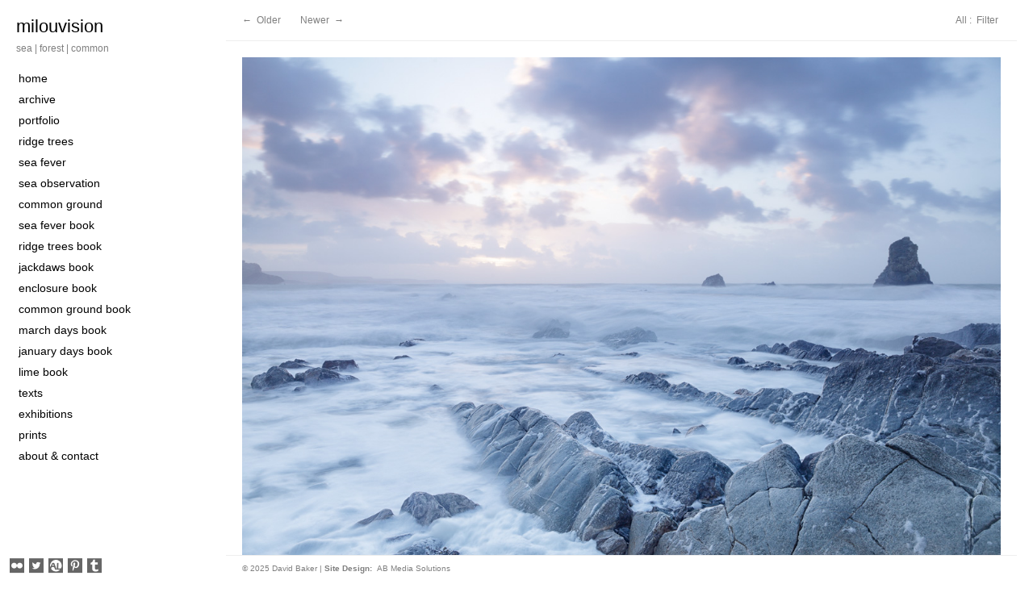

--- FILE ---
content_type: text/html; charset=UTF-8
request_url: https://www.milouvision.com/mupe-dawn/
body_size: 12029
content:
<!DOCTYPE html>
<html lang="en-GB">
<head>
    <meta charset="UTF-8"/>
    <meta name="viewport" content="width=device-width, initial-scale=1, maximum-scale=1"/>
    <meta name="description" content="sea | forest | common"/>

    <meta name="theme-color" content="#000000" />
    <meta name="mobile-web-app-capable" content="yes">

    <!--Title-->
    <title>
Mupe dawn | milouvision</title>    <!--End of title-->
    <!--facebook open graph tags-->
        <meta property="og:title" content="milouvision :: Mupe dawn"/>
    <meta property="og:type" content="article"/>
    <meta property="og:url" content="https://www.milouvision.com/mupe-dawn/"/>



                            <meta property="og:image" content="https://www.milouvision.com/wp-content/uploads/2014/02/MG_4567.jpg"/>
        <meta property="og:site_name" content="milouvision"/>
    <meta property="fb:admins" content="100002425775898"/>
    <meta property="og:description" content="Posted on milouvision (sea | forest | common) :: Wednesday, February 12th, 2014. "/>



    <meta property="twitter:card" content="photo"/>
    <meta property="twitter:site" content="@milouvision"/>
    <meta property="twitter:creator" content="@milouvision"/>
    <meta property="twitter:url" content="https://www.milouvision.com/mupe-dawn/"/>
    <meta property="twitter:title" content="Mupe dawn"/>
    <meta property="twitter:description" content="Posted on milouvision - sea | forest | common"/>

                            <meta property="twitter:image" content="https://www.milouvision.com/wp-content/uploads/2014/02/MG_4567.jpg"/>
    









    <!--END facebook open graph tags-->
    <link rel="profile" href="http://gmpg.org/xfn/11"/>
        <link rel="stylesheet" type="text/css" media="all" href="https://www.milouvision.com/wp-content/themes/ABMP001.01/style.css?ver=0.9.2"/>
		<link rel="stylesheet" type="text/css" media="all" href="https://www.milouvision.com/wp-content/themes/ABMP001/css/magnific-popup.css"/>
    <!--Favicon-->
                <link rel="icon"
        type="image/png"
        href="http://www.milouvision.com/wp-content/uploads/2013/03/milou2a.jpg">
    <!--End of Favicon-->
    <!--Media Queries-->
                <link rel="stylesheet" media="screen and (max-width: 920px)" href="https://www.milouvision.com/wp-content/themes/ABMP001/css/mobile.css?ver=0.9.2">
        <link rel="stylesheet" media="screen and (min-width: 921px) and (max-width: 1070px)" href="https://www.milouvision.com/wp-content/themes/ABMP001/css/600px.css?ver=0.9.2">
        <link rel="stylesheet" media="screen and (min-width: 1071px) and (max-width: 1220px)" href="https://www.milouvision.com/wp-content/themes/ABMP001/css/750px.css?ver=0.9.2">
        <link rel="stylesheet" media="screen and (min-width: 1221px) and (max-width: 1370px)" href="https://www.milouvision.com/wp-content/themes/ABMP001/css/900px.css?ver=0.9.2">
        <link rel="stylesheet" media="screen and (min-width: 1371px) and (max-width: 1520px)" href="https://www.milouvision.com/wp-content/themes/ABMP001/css/1050px.css?ver=0.9.2">
        <link rel="stylesheet" media="screen and (min-width: 1521px)" href="https://www.milouvision.com/wp-content/themes/ABMP001/css/1200px.css?ver=0.9.2">
                    
    <!--End of Media Queries-->
    <link rel="pingback" href="https://www.milouvision.com/xmlrpc.php"/>
    <link rel="alternate" type="application/rss+xml" title="milouvision Feed" href="https://www.milouvision.com/feed/"/>
    <meta name='robots' content='max-image-preview:large' />
<link rel="alternate" type="application/rss+xml" title="milouvision &raquo; Mupe dawn Comments Feed" href="https://www.milouvision.com/mupe-dawn/feed/" />
<link rel="alternate" title="oEmbed (JSON)" type="application/json+oembed" href="https://www.milouvision.com/wp-json/oembed/1.0/embed?url=https%3A%2F%2Fwww.milouvision.com%2Fmupe-dawn%2F" />
<link rel="alternate" title="oEmbed (XML)" type="text/xml+oembed" href="https://www.milouvision.com/wp-json/oembed/1.0/embed?url=https%3A%2F%2Fwww.milouvision.com%2Fmupe-dawn%2F&#038;format=xml" />
<style id='wp-img-auto-sizes-contain-inline-css' type='text/css'>
img:is([sizes=auto i],[sizes^="auto," i]){contain-intrinsic-size:3000px 1500px}
/*# sourceURL=wp-img-auto-sizes-contain-inline-css */
</style>
<style id='wp-emoji-styles-inline-css' type='text/css'>

	img.wp-smiley, img.emoji {
		display: inline !important;
		border: none !important;
		box-shadow: none !important;
		height: 1em !important;
		width: 1em !important;
		margin: 0 0.07em !important;
		vertical-align: -0.1em !important;
		background: none !important;
		padding: 0 !important;
	}
/*# sourceURL=wp-emoji-styles-inline-css */
</style>
<style id='wp-block-library-inline-css' type='text/css'>
:root{--wp-block-synced-color:#7a00df;--wp-block-synced-color--rgb:122,0,223;--wp-bound-block-color:var(--wp-block-synced-color);--wp-editor-canvas-background:#ddd;--wp-admin-theme-color:#007cba;--wp-admin-theme-color--rgb:0,124,186;--wp-admin-theme-color-darker-10:#006ba1;--wp-admin-theme-color-darker-10--rgb:0,107,160.5;--wp-admin-theme-color-darker-20:#005a87;--wp-admin-theme-color-darker-20--rgb:0,90,135;--wp-admin-border-width-focus:2px}@media (min-resolution:192dpi){:root{--wp-admin-border-width-focus:1.5px}}.wp-element-button{cursor:pointer}:root .has-very-light-gray-background-color{background-color:#eee}:root .has-very-dark-gray-background-color{background-color:#313131}:root .has-very-light-gray-color{color:#eee}:root .has-very-dark-gray-color{color:#313131}:root .has-vivid-green-cyan-to-vivid-cyan-blue-gradient-background{background:linear-gradient(135deg,#00d084,#0693e3)}:root .has-purple-crush-gradient-background{background:linear-gradient(135deg,#34e2e4,#4721fb 50%,#ab1dfe)}:root .has-hazy-dawn-gradient-background{background:linear-gradient(135deg,#faaca8,#dad0ec)}:root .has-subdued-olive-gradient-background{background:linear-gradient(135deg,#fafae1,#67a671)}:root .has-atomic-cream-gradient-background{background:linear-gradient(135deg,#fdd79a,#004a59)}:root .has-nightshade-gradient-background{background:linear-gradient(135deg,#330968,#31cdcf)}:root .has-midnight-gradient-background{background:linear-gradient(135deg,#020381,#2874fc)}:root{--wp--preset--font-size--normal:16px;--wp--preset--font-size--huge:42px}.has-regular-font-size{font-size:1em}.has-larger-font-size{font-size:2.625em}.has-normal-font-size{font-size:var(--wp--preset--font-size--normal)}.has-huge-font-size{font-size:var(--wp--preset--font-size--huge)}.has-text-align-center{text-align:center}.has-text-align-left{text-align:left}.has-text-align-right{text-align:right}.has-fit-text{white-space:nowrap!important}#end-resizable-editor-section{display:none}.aligncenter{clear:both}.items-justified-left{justify-content:flex-start}.items-justified-center{justify-content:center}.items-justified-right{justify-content:flex-end}.items-justified-space-between{justify-content:space-between}.screen-reader-text{border:0;clip-path:inset(50%);height:1px;margin:-1px;overflow:hidden;padding:0;position:absolute;width:1px;word-wrap:normal!important}.screen-reader-text:focus{background-color:#ddd;clip-path:none;color:#444;display:block;font-size:1em;height:auto;left:5px;line-height:normal;padding:15px 23px 14px;text-decoration:none;top:5px;width:auto;z-index:100000}html :where(.has-border-color){border-style:solid}html :where([style*=border-top-color]){border-top-style:solid}html :where([style*=border-right-color]){border-right-style:solid}html :where([style*=border-bottom-color]){border-bottom-style:solid}html :where([style*=border-left-color]){border-left-style:solid}html :where([style*=border-width]){border-style:solid}html :where([style*=border-top-width]){border-top-style:solid}html :where([style*=border-right-width]){border-right-style:solid}html :where([style*=border-bottom-width]){border-bottom-style:solid}html :where([style*=border-left-width]){border-left-style:solid}html :where(img[class*=wp-image-]){height:auto;max-width:100%}:where(figure){margin:0 0 1em}html :where(.is-position-sticky){--wp-admin--admin-bar--position-offset:var(--wp-admin--admin-bar--height,0px)}@media screen and (max-width:600px){html :where(.is-position-sticky){--wp-admin--admin-bar--position-offset:0px}}

/*# sourceURL=wp-block-library-inline-css */
</style><style id='global-styles-inline-css' type='text/css'>
:root{--wp--preset--aspect-ratio--square: 1;--wp--preset--aspect-ratio--4-3: 4/3;--wp--preset--aspect-ratio--3-4: 3/4;--wp--preset--aspect-ratio--3-2: 3/2;--wp--preset--aspect-ratio--2-3: 2/3;--wp--preset--aspect-ratio--16-9: 16/9;--wp--preset--aspect-ratio--9-16: 9/16;--wp--preset--color--black: #000000;--wp--preset--color--cyan-bluish-gray: #abb8c3;--wp--preset--color--white: #ffffff;--wp--preset--color--pale-pink: #f78da7;--wp--preset--color--vivid-red: #cf2e2e;--wp--preset--color--luminous-vivid-orange: #ff6900;--wp--preset--color--luminous-vivid-amber: #fcb900;--wp--preset--color--light-green-cyan: #7bdcb5;--wp--preset--color--vivid-green-cyan: #00d084;--wp--preset--color--pale-cyan-blue: #8ed1fc;--wp--preset--color--vivid-cyan-blue: #0693e3;--wp--preset--color--vivid-purple: #9b51e0;--wp--preset--gradient--vivid-cyan-blue-to-vivid-purple: linear-gradient(135deg,rgb(6,147,227) 0%,rgb(155,81,224) 100%);--wp--preset--gradient--light-green-cyan-to-vivid-green-cyan: linear-gradient(135deg,rgb(122,220,180) 0%,rgb(0,208,130) 100%);--wp--preset--gradient--luminous-vivid-amber-to-luminous-vivid-orange: linear-gradient(135deg,rgb(252,185,0) 0%,rgb(255,105,0) 100%);--wp--preset--gradient--luminous-vivid-orange-to-vivid-red: linear-gradient(135deg,rgb(255,105,0) 0%,rgb(207,46,46) 100%);--wp--preset--gradient--very-light-gray-to-cyan-bluish-gray: linear-gradient(135deg,rgb(238,238,238) 0%,rgb(169,184,195) 100%);--wp--preset--gradient--cool-to-warm-spectrum: linear-gradient(135deg,rgb(74,234,220) 0%,rgb(151,120,209) 20%,rgb(207,42,186) 40%,rgb(238,44,130) 60%,rgb(251,105,98) 80%,rgb(254,248,76) 100%);--wp--preset--gradient--blush-light-purple: linear-gradient(135deg,rgb(255,206,236) 0%,rgb(152,150,240) 100%);--wp--preset--gradient--blush-bordeaux: linear-gradient(135deg,rgb(254,205,165) 0%,rgb(254,45,45) 50%,rgb(107,0,62) 100%);--wp--preset--gradient--luminous-dusk: linear-gradient(135deg,rgb(255,203,112) 0%,rgb(199,81,192) 50%,rgb(65,88,208) 100%);--wp--preset--gradient--pale-ocean: linear-gradient(135deg,rgb(255,245,203) 0%,rgb(182,227,212) 50%,rgb(51,167,181) 100%);--wp--preset--gradient--electric-grass: linear-gradient(135deg,rgb(202,248,128) 0%,rgb(113,206,126) 100%);--wp--preset--gradient--midnight: linear-gradient(135deg,rgb(2,3,129) 0%,rgb(40,116,252) 100%);--wp--preset--font-size--small: 13px;--wp--preset--font-size--medium: 20px;--wp--preset--font-size--large: 36px;--wp--preset--font-size--x-large: 42px;--wp--preset--spacing--20: 0.44rem;--wp--preset--spacing--30: 0.67rem;--wp--preset--spacing--40: 1rem;--wp--preset--spacing--50: 1.5rem;--wp--preset--spacing--60: 2.25rem;--wp--preset--spacing--70: 3.38rem;--wp--preset--spacing--80: 5.06rem;--wp--preset--shadow--natural: 6px 6px 9px rgba(0, 0, 0, 0.2);--wp--preset--shadow--deep: 12px 12px 50px rgba(0, 0, 0, 0.4);--wp--preset--shadow--sharp: 6px 6px 0px rgba(0, 0, 0, 0.2);--wp--preset--shadow--outlined: 6px 6px 0px -3px rgb(255, 255, 255), 6px 6px rgb(0, 0, 0);--wp--preset--shadow--crisp: 6px 6px 0px rgb(0, 0, 0);}:where(.is-layout-flex){gap: 0.5em;}:where(.is-layout-grid){gap: 0.5em;}body .is-layout-flex{display: flex;}.is-layout-flex{flex-wrap: wrap;align-items: center;}.is-layout-flex > :is(*, div){margin: 0;}body .is-layout-grid{display: grid;}.is-layout-grid > :is(*, div){margin: 0;}:where(.wp-block-columns.is-layout-flex){gap: 2em;}:where(.wp-block-columns.is-layout-grid){gap: 2em;}:where(.wp-block-post-template.is-layout-flex){gap: 1.25em;}:where(.wp-block-post-template.is-layout-grid){gap: 1.25em;}.has-black-color{color: var(--wp--preset--color--black) !important;}.has-cyan-bluish-gray-color{color: var(--wp--preset--color--cyan-bluish-gray) !important;}.has-white-color{color: var(--wp--preset--color--white) !important;}.has-pale-pink-color{color: var(--wp--preset--color--pale-pink) !important;}.has-vivid-red-color{color: var(--wp--preset--color--vivid-red) !important;}.has-luminous-vivid-orange-color{color: var(--wp--preset--color--luminous-vivid-orange) !important;}.has-luminous-vivid-amber-color{color: var(--wp--preset--color--luminous-vivid-amber) !important;}.has-light-green-cyan-color{color: var(--wp--preset--color--light-green-cyan) !important;}.has-vivid-green-cyan-color{color: var(--wp--preset--color--vivid-green-cyan) !important;}.has-pale-cyan-blue-color{color: var(--wp--preset--color--pale-cyan-blue) !important;}.has-vivid-cyan-blue-color{color: var(--wp--preset--color--vivid-cyan-blue) !important;}.has-vivid-purple-color{color: var(--wp--preset--color--vivid-purple) !important;}.has-black-background-color{background-color: var(--wp--preset--color--black) !important;}.has-cyan-bluish-gray-background-color{background-color: var(--wp--preset--color--cyan-bluish-gray) !important;}.has-white-background-color{background-color: var(--wp--preset--color--white) !important;}.has-pale-pink-background-color{background-color: var(--wp--preset--color--pale-pink) !important;}.has-vivid-red-background-color{background-color: var(--wp--preset--color--vivid-red) !important;}.has-luminous-vivid-orange-background-color{background-color: var(--wp--preset--color--luminous-vivid-orange) !important;}.has-luminous-vivid-amber-background-color{background-color: var(--wp--preset--color--luminous-vivid-amber) !important;}.has-light-green-cyan-background-color{background-color: var(--wp--preset--color--light-green-cyan) !important;}.has-vivid-green-cyan-background-color{background-color: var(--wp--preset--color--vivid-green-cyan) !important;}.has-pale-cyan-blue-background-color{background-color: var(--wp--preset--color--pale-cyan-blue) !important;}.has-vivid-cyan-blue-background-color{background-color: var(--wp--preset--color--vivid-cyan-blue) !important;}.has-vivid-purple-background-color{background-color: var(--wp--preset--color--vivid-purple) !important;}.has-black-border-color{border-color: var(--wp--preset--color--black) !important;}.has-cyan-bluish-gray-border-color{border-color: var(--wp--preset--color--cyan-bluish-gray) !important;}.has-white-border-color{border-color: var(--wp--preset--color--white) !important;}.has-pale-pink-border-color{border-color: var(--wp--preset--color--pale-pink) !important;}.has-vivid-red-border-color{border-color: var(--wp--preset--color--vivid-red) !important;}.has-luminous-vivid-orange-border-color{border-color: var(--wp--preset--color--luminous-vivid-orange) !important;}.has-luminous-vivid-amber-border-color{border-color: var(--wp--preset--color--luminous-vivid-amber) !important;}.has-light-green-cyan-border-color{border-color: var(--wp--preset--color--light-green-cyan) !important;}.has-vivid-green-cyan-border-color{border-color: var(--wp--preset--color--vivid-green-cyan) !important;}.has-pale-cyan-blue-border-color{border-color: var(--wp--preset--color--pale-cyan-blue) !important;}.has-vivid-cyan-blue-border-color{border-color: var(--wp--preset--color--vivid-cyan-blue) !important;}.has-vivid-purple-border-color{border-color: var(--wp--preset--color--vivid-purple) !important;}.has-vivid-cyan-blue-to-vivid-purple-gradient-background{background: var(--wp--preset--gradient--vivid-cyan-blue-to-vivid-purple) !important;}.has-light-green-cyan-to-vivid-green-cyan-gradient-background{background: var(--wp--preset--gradient--light-green-cyan-to-vivid-green-cyan) !important;}.has-luminous-vivid-amber-to-luminous-vivid-orange-gradient-background{background: var(--wp--preset--gradient--luminous-vivid-amber-to-luminous-vivid-orange) !important;}.has-luminous-vivid-orange-to-vivid-red-gradient-background{background: var(--wp--preset--gradient--luminous-vivid-orange-to-vivid-red) !important;}.has-very-light-gray-to-cyan-bluish-gray-gradient-background{background: var(--wp--preset--gradient--very-light-gray-to-cyan-bluish-gray) !important;}.has-cool-to-warm-spectrum-gradient-background{background: var(--wp--preset--gradient--cool-to-warm-spectrum) !important;}.has-blush-light-purple-gradient-background{background: var(--wp--preset--gradient--blush-light-purple) !important;}.has-blush-bordeaux-gradient-background{background: var(--wp--preset--gradient--blush-bordeaux) !important;}.has-luminous-dusk-gradient-background{background: var(--wp--preset--gradient--luminous-dusk) !important;}.has-pale-ocean-gradient-background{background: var(--wp--preset--gradient--pale-ocean) !important;}.has-electric-grass-gradient-background{background: var(--wp--preset--gradient--electric-grass) !important;}.has-midnight-gradient-background{background: var(--wp--preset--gradient--midnight) !important;}.has-small-font-size{font-size: var(--wp--preset--font-size--small) !important;}.has-medium-font-size{font-size: var(--wp--preset--font-size--medium) !important;}.has-large-font-size{font-size: var(--wp--preset--font-size--large) !important;}.has-x-large-font-size{font-size: var(--wp--preset--font-size--x-large) !important;}
/*# sourceURL=global-styles-inline-css */
</style>

<style id='classic-theme-styles-inline-css' type='text/css'>
/*! This file is auto-generated */
.wp-block-button__link{color:#fff;background-color:#32373c;border-radius:9999px;box-shadow:none;text-decoration:none;padding:calc(.667em + 2px) calc(1.333em + 2px);font-size:1.125em}.wp-block-file__button{background:#32373c;color:#fff;text-decoration:none}
/*# sourceURL=/wp-includes/css/classic-themes.min.css */
</style>
<link rel='stylesheet' id='dashicons-css' href='https://www.milouvision.com/wp-includes/css/dashicons.min.css?ver=6.9' type='text/css' media='all' />
<link rel='stylesheet' id='thickbox-css' href='https://www.milouvision.com/wp-includes/js/thickbox/thickbox.css?ver=6.9' type='text/css' media='all' />
<script type="text/javascript" src="https://www.milouvision.com/wp-includes/js/jquery/jquery.min.js?ver=3.7.1" id="jquery-core-js"></script>
<script type="text/javascript" src="https://www.milouvision.com/wp-includes/js/jquery/jquery-migrate.min.js?ver=3.4.1" id="jquery-migrate-js"></script>
<script type="text/javascript" src="https://www.milouvision.com/wp-content/themes/ABMP001/js/jquery.sidr.min.js?ver=1.3.0" id="sidr-js"></script>
<script type="text/javascript" src="https://www.milouvision.com/wp-content/themes/ABMP001/js/jRespond.min.js?ver=0.10" id="jRespond-js"></script>
<script type="text/javascript" src="https://www.milouvision.com/wp-content/themes/ABMP001/js/jquery.cookie.js?ver=1.1" id="jquery.cookie-js"></script>
<script type="text/javascript" src="https://www.milouvision.com/wp-content/themes/ABMP001/js/effects.js?ver=1.1" id="effects-js"></script>
<script type="text/javascript" src="https://www.milouvision.com/wp-content/themes/ABMP001/js/jquery.ba-resize.js?ver=1.1" id="ba-resize-js"></script>
<script type="text/javascript" src="https://www.milouvision.com/wp-content/themes/ABMP001/js/jquery.carouFredSel-6.2.0-packed.js?ver=6.2.0" id="carouFredSel-js"></script>
<script type="text/javascript" src="https://www.milouvision.com/wp-content/themes/ABMP001/js/jquery.touchwipe.min.js?ver=1.1" id="swipe-js"></script>
<script type="text/javascript" src="https://www.milouvision.com/wp-content/themes/ABMP001/js/spin.js?ver=1.2.2" id="spin-js"></script>
<script type="text/javascript" src="https://www.milouvision.com/wp-content/themes/ABMP001/js/jquery.autoresize.js?ver=1.14" id="jquery.autoresize-js"></script>
<script type="text/javascript" src="https://www.milouvision.com/wp-content/themes/ABMP001/js/comment.js?ver=1.1" id="comment-js"></script>
<script type="text/javascript" src="https://www.milouvision.com/wp-content/plugins/google-analyticator/external-tracking.min.js?ver=6.5.7" id="ga-external-tracking-js"></script>
<link rel="https://api.w.org/" href="https://www.milouvision.com/wp-json/" /><link rel="alternate" title="JSON" type="application/json" href="https://www.milouvision.com/wp-json/wp/v2/posts/1140" /><link rel="EditURI" type="application/rsd+xml" title="RSD" href="https://www.milouvision.com/xmlrpc.php?rsd" />
<meta name="generator" content="WordPress 6.9" />
<link rel="canonical" href="https://www.milouvision.com/mupe-dawn/" />
<link rel='shortlink' href='https://www.milouvision.com/?p=1140' />
<!-- Google Analytics Tracking by Google Analyticator 6.5.7 -->
<script type="text/javascript">
    var analyticsFileTypes = [];
    var analyticsSnippet = 'disabled';
    var analyticsEventTracking = 'enabled';
</script>
<script type="text/javascript">
	(function(i,s,o,g,r,a,m){i['GoogleAnalyticsObject']=r;i[r]=i[r]||function(){
	(i[r].q=i[r].q||[]).push(arguments)},i[r].l=1*new Date();a=s.createElement(o),
	m=s.getElementsByTagName(o)[0];a.async=1;a.src=g;m.parentNode.insertBefore(a,m)
	})(window,document,'script','//www.google-analytics.com/analytics.js','ga');
	ga('create', 'UA-XXXXXXXX-X', 'auto');
 
	ga('send', 'pageview');
</script>
    <!--Custom CSS-->
    <style>

/*Social Icons Font*/
@font-face {
	font-family: 'abm001';
	src: url('https://www.milouvision.com/wp-content/themes/ABMP001/social-icons/abm001.eot');
	src: url('https://www.milouvision.com/wp-content/themes/ABMP001/social-icons/abm001.eot?#iefix') format('embedded-opentype'),
		url('https://www.milouvision.com/wp-content/themes/ABMP001/social-icons/abm001.svg#abm001') format('svg'),
		url('https://www.milouvision.com/wp-content/themes/ABMP001/social-icons/abm001.woff') format('woff'),
		url('https://www.milouvision.com/wp-content/themes/ABMP001/social-icons/abm001.ttf') format('truetype');
}
/*END Social Icons Font*/

/*Background*/
body, #footer, .prev-next {
	background-color:#ffffff;
	}
/*END Background*/

/*Content*/
.post-wrap{
	color:#7f7f7f;
}
.post-wrap a{
	color:#000000;
}
.post-wrap a:hover{
	color:#ffffff;
	background-color:#000000;
}
.post-wrap h1,.post-wrap h2,.post-wrap h3,.post-wrap h4,.post-wrap h5,.post-wrap h6{
	color:#000000;
}
.post-wrap h1 a,.post-wrap h2 a,.post-wrap h3 a,.post-wrap h4 a,.post-wrap h5 a,.post-wrap h6 a{
	color:#000000;
}
.post-wrap h1 a:hover,.post-wrap h2 a:hover,.post-wrap h3 a:hover,.post-wrap h4 a:hover,.post-wrap h5 a:hover,.post-wrap h6 a:hover{
	background-color:#000000;
	color: #ffffff;
}

.post-wrap .meta a, .show-hide-thumbnails a, .FotomotoToolbar a{
	color:#ffffff;
	background-color:#000000;
}


.divide{
	background-color:#eeeeee;
}
#sidr{
    border-right: solid 1px #eeeeee;
}
.gallery-border{
	border-bottom-color:#eeeeee:
}
.photo-gallery, #slide{
    background-color: #ffffff;
}
.post-wrap #comment-submit,#content #search-submit{
		background-color:rgba(127,127,127,1);
	color:#ffffff;
}
.post-wrap textarea,.post-wrap input{
	color:#7f7f7f;
		background-color:rgba(127,127,127,0.2);
}

.post-wrap .current-cat .children  a:hover,.post-wrap .current-menu-item .sub-menu a:hover,.post-wrap .current-cat .sub-menu a:hover,.post-wrap .current-menu-item a,.post-wrap .current-cat a,.post-wrap .current-tag a,.post-wrap .current_page_item a,.post-wrap .current_page_item li a:hover{
	background-color:#000000;
	color:#ffffff;
}
.post-wrap .current-cat .children  a,.post-wrap .current-menu-item .sub-menu a,.post-wrap .current-cat .sub-menu a,.post-wrap .current_page_item li a{
	background-color:transparent;
	color:#000000;
}
.post-wrap{
    border-top: 1px solid #eeeeee;
}
.space{
    height: 50px;
}
.mobile-header-wrap{
    margin-bottom: 0;
}
/*END Content*/

/*Header+Footer*/
#content .prev-next{
		background-color:rgba(255,255,255,1);
    border-bottom: solid 1px #eeeeee;
}
#footer{
		background-color:rgba(255,255,255,1);
    border-top: solid 1px #eeeeee;
}
#content .prev-next, #footer{
	color:#7f7f7f;
}
#content .prev-next a, #footer a{
	color:#7f7f7f;
}
#content .prev-next a:hover, #footer a:hover{
	color:#ffffff;
	background-color:#7f7f7f;
}
/*END Header+Footer*/

/*Left Column*/
#left-column, .social,.sidr{
	color:#7f7f7f;
}
#menu-widgets-2 .social{
    background-color: #ffffff !important;
}
.mobile-header-menu{
	color:#7f7f7f;
}
#left-column h1,#left-column h2,#left-column h3,#left-column h4,#left-column h5,#left-column h6{
	color:#000000;
}
.sidr  h1,.sidr  h2,.sidr  h3,.sidr  h4,.sidr  h5,.sidr  h6{
	color:#000000;
}
#left-column a,.social a,.sidr a{
	color:#000000;
}
#left-column a:hover, .social a:hover{
	color:#ffffff;
	background-color:#000000;
}
#sidr .sidr-class-social a:hover{
    color: #000000;
}
#left-column #comment-submit,#left-column #search-submit,#sidr-id-search-submit{
		background-color:rgba(127,127,127,1);
	color:#ffffff;
}
#left-column textarea,input{
	color:#7f7f7f;
		background-color:rgba(127,127,127,0.2);
}
.sidr textarea{
	color:#7f7f7f;
		background-color:rgba(127,127,127,0.2);
}
#left-column .current-menu-item  a,#left-column .current-cat a, #left-column .current_page_item a{
	background-color:#000000;
	color:#ffffff;
}
.sidr-class-current-menu-item  a,.sidr-class-current-cat a,.sidr-class-current_page_item a{
	background-color:#000000;
	color:#ffffff;
}
#left-column .current-menu-item .sub-menu  a,#left-column .current-cat .sub-menu a,#left-column .current-cat ul a{
    background-color:transparent;
    color:#000000;
}
.sidr-class-current-menu-item .sidr-class-sub-menu a,.sidr-class-current-cat .sidr-class-sub-menu a,.sidr-class-current-cat ul a{
    background-color:transparent;
    color:#000000;
}
#left-column .current-menu-item .sub-menu  a:hover,#left-column .current-cat .sub-menu a:hover,#left-column .current-cat ul a:hover{
    background-color:#000000;
    color:#ffffff;
}
.sidr-class-current-menu-item .sub-menu a:hover,.sidr-class-current-cat .sub-menu a:hover,.sidr-class-current-cat ul a:hover, .sidr a:hover{
    background-color:#000000;
    color:#ffffff;
}
#left-column a.site-name, .mobile-header-menu a.site-name{
	color:;
    font-size: 22px;
    letter-spacing: ;

}
#left-column .blog-description, .mobile-header-menu .blog-description{
    color:;
    font-size: 12px;
    letter-spacing: ;

}
#left-column a:hover.site-name{
	background-color:transparent;
	color:#000000;
}
.social a:hover{
	color:#000000;
	background-color:#ffffff;
}
#content .share a:hover{
	color:#000000;
    background-color:transparent;
}
.custom-logo-widget a:hover{
	color:#000000 !important;
	background-color:transparent !important;
}
/*END Left Column*/

/*Mobile Header*/
.mobile-header-wrap{
		background-color:rgba(255,255,255,);
	color:#000000;
}
.mobile-header-wrap a{
	color:#000000;
}
/*END Mobile Header*/

/*Left Menu Font Size*/
#left-column ul{
    font-size: 14px;
}
#left-column ul ul{
    font-size: 14px;
}
#left-column ul ul ul{
    font-size: 12px;
}
#left-column ul ul ul ul{
    font-size: 10px;
}

/*Mobile menu*/
#sidr ul{
    font-size: 14px;
}
#sidr ul ul{
    font-size: 14px;
}
#sidr ul ul ul{
    font-size: 12px;
}
#sidr ul ul ul ul{
    font-size: 10px;
}
/*END Mobile menu*/

/*END Left Menu Font Size*/

/*Misc*/
#content .thumb-title,#content  .thumb-title-2, .random-posts-wrap a.thumb-title-2,#content .random-slide-title a,#content .random-slide-number-of-comments a{
		background-color:rgba(0,0,0,0.6);
	color:#ffffff;
}
#content .arch-slate .link-overlay {
	background-color:transparent;
}
.blog-comment{
	background-color:#7f7f7f;
}
.admin-comment{
	background-color:#11a0fb;
}
#content .social a{
	color:#000000;
	background-color:transparent;
}
#content .social a:hover{
	color:#000000;
	background-color:transparent;
}
.mfp-bg{
    background-color: #000000;
	opacity: 1 !important;
}

/*END Misc*/

</style></head>
<body id="body" class="wp-singular post-template-default single single-post postid-1140 single-format-image wp-theme-ABMP001 wp-child-theme-ABMP00101 coast">
<div id="left-col-background-color"></div>
<div id="left-column">
    <div class="logo-wrap">

    
    
            <a class="site-name" href="https://www.milouvision.com/" title="milouvision" rel="home">milouvision</a>
    
            <p class="blog-description">
            sea | forest | common        </p>
        <div class="clear"></div>
</div>    <div id="nav">
                    <div class="menu-header"><ul id="menu-menu1" class=""><li id="menu-item-803" class="menu-item menu-item-type-custom menu-item-object-custom menu-item-home menu-item-803"><a href="http://www.milouvision.com/">home</a></li>
<li id="menu-item-22" class="menu-item menu-item-type-post_type menu-item-object-page current_page_parent menu-item-22"><a href="https://www.milouvision.com/archive/">archive</a></li>
<li id="menu-item-307" class="menu-item menu-item-type-taxonomy menu-item-object-category menu-item-307"><a href="https://www.milouvision.com/category/portfolio/">portfolio</a></li>
<li id="menu-item-331" class="menu-item menu-item-type-taxonomy menu-item-object-category menu-item-331"><a href="https://www.milouvision.com/category/ridgetrees/">ridge trees</a></li>
<li id="menu-item-517" class="menu-item menu-item-type-taxonomy menu-item-object-category menu-item-517"><a href="https://www.milouvision.com/category/seafever/">sea fever</a></li>
<li id="menu-item-2775" class="menu-item menu-item-type-taxonomy menu-item-object-category menu-item-2775"><a href="https://www.milouvision.com/category/seaobservation/">sea observation</a></li>
<li id="menu-item-1583" class="menu-item menu-item-type-taxonomy menu-item-object-projects menu-item-1583"><a href="https://www.milouvision.com/project/common-ground/">common ground</a></li>
<li id="menu-item-1071" class="menu-item menu-item-type-post_type menu-item-object-page menu-item-1071"><a href="https://www.milouvision.com/sea-fever-book/">sea fever book</a></li>
<li id="menu-item-2101" class="menu-item menu-item-type-post_type menu-item-object-page menu-item-2101"><a href="https://www.milouvision.com/ridge-trees-book/">ridge trees book</a></li>
<li id="menu-item-3071" class="menu-item menu-item-type-post_type menu-item-object-page menu-item-3071"><a href="https://www.milouvision.com/jackdaws-book/">jackdaws book</a></li>
<li id="menu-item-3219" class="menu-item menu-item-type-post_type menu-item-object-page menu-item-3219"><a href="https://www.milouvision.com/enclosure-book/">enclosure book</a></li>
<li id="menu-item-3243" class="menu-item menu-item-type-post_type menu-item-object-page menu-item-3243"><a href="https://www.milouvision.com/common-ground-book/">common ground book</a></li>
<li id="menu-item-3249" class="menu-item menu-item-type-post_type menu-item-object-page menu-item-3249"><a href="https://www.milouvision.com/march-days-book/">march days book</a></li>
<li id="menu-item-3305" class="menu-item menu-item-type-post_type menu-item-object-page menu-item-3305"><a href="https://www.milouvision.com/january-days-book/">january days book</a></li>
<li id="menu-item-3352" class="menu-item menu-item-type-post_type menu-item-object-page menu-item-3352"><a href="https://www.milouvision.com/lime-book/">lime book</a></li>
<li id="menu-item-3296" class="menu-item menu-item-type-post_type menu-item-object-page menu-item-3296"><a href="https://www.milouvision.com/texts/">texts</a></li>
<li id="menu-item-1121" class="menu-item menu-item-type-post_type menu-item-object-page menu-item-1121"><a href="https://www.milouvision.com/exhibitions/">exhibitions</a></li>
<li id="menu-item-740" class="menu-item menu-item-type-post_type menu-item-object-page menu-item-740"><a href="https://www.milouvision.com/prints/">prints</a></li>
<li id="menu-item-105" class="menu-item menu-item-type-post_type menu-item-object-page menu-item-105"><a href="https://www.milouvision.com/about-contact/">about &#038; contact</a></li>
</ul></div>            </div>
    <div class="menu-widgets">
            </div>
</div>

<div class="mobile-header-wrap">
    <div class="mobile-header-menu" style="display:none;">
        <div id="slide-menu"><a title="show menu" id="sidr-content-menu" href="#sidr"><span aria-hidden="true" data-icon="&#xe010;"></span></a></div>




            <div class="logo-wrap">

    
    
            <a class="site-name" href="https://www.milouvision.com/" title="milouvision" rel="home">milouvision</a>
    
            <p class="blog-description">
            sea | forest | common        </p>
        <div class="clear"></div>
</div>        </div>
</div>
<div class="divide header-divide"></div>
<div id="mobile-menu" style="display: none;">
    <div class="menu-close" title="close menu"><a href="#" class="close-menu">x</a></div>
    <div class="menu-content"></div>
<div class="clear"></div>
</div>
		<div id="wrap">
    <div id="content" class="content-width">
        <div id="mw-1">
                            
                <div class="prev-next content-width">
                                                                                             
                           &larr; <a href="https://www.milouvision.com/mupe-iii/" rel="prev">Older</a>                            &nbsp;&nbsp;&nbsp;&nbsp;                            <a href="https://www.milouvision.com/waveline-dorset/" rel="next">Newer </a> &rarr;                                                        <div id="filter"><span class="referrer">All</span><span class="show-filter" style="display:inline-block;">&nbsp;:&nbsp;<a class="filter" href="javascript:void(0);">Filter</a></span></div>
                                      
                                        

                </div>

                                <div class="space"></div>
        


	<div class="filter-menu" style="display:none;">
		<div class="post-wrap content-width">

							<div class="cat-menu-show" style="display:block;">
					<h2 class="cat-heading" style="opacity:0; margin-top:0;">Categories</h2>
					<ul style="opacity:0;">
							<li class="cat-item cat-item-29"><a href="https://www.milouvision.com/category/aberdeenshire/">Aberdeenshire</a> (51)
</li>
	<li class="cat-item cat-item-20"><a href="https://www.milouvision.com/category/architecture/">Architecture</a> (1)
</li>
	<li class="cat-item cat-item-6"><a href="https://www.milouvision.com/category/coast/">Coast</a> (285)
</li>
	<li class="cat-item cat-item-12"><a href="https://www.milouvision.com/category/keyhavenmilford/">Keyhaven &amp; Milford</a> (10)
</li>
	<li class="cat-item cat-item-19"><a href="https://www.milouvision.com/category/mountain/">Mountain</a> (4)
</li>
	<li class="cat-item cat-item-5"><a href="https://www.milouvision.com/category/newforest/">New Forest</a> (106)
</li>
	<li class="cat-item cat-item-7"><a href="https://www.milouvision.com/category/outerhebrides/">Outer Hebrides</a> (75)
</li>
	<li class="cat-item cat-item-10"><a href="https://www.milouvision.com/category/portfolio/">Portfolio</a> (21)
</li>
	<li class="cat-item cat-item-13"><a href="https://www.milouvision.com/category/ridgetrees/">Ridge Trees</a> (62)
</li>
	<li class="cat-item cat-item-15"><a href="https://www.milouvision.com/category/river/">River</a> (2)
</li>
	<li class="cat-item cat-item-14"><a href="https://www.milouvision.com/category/seafever/">Sea Fever</a> (36)
</li>
	<li class="cat-item cat-item-30"><a href="https://www.milouvision.com/category/seaobservation/">Sea Observation</a> (54)
</li>
	<li class="cat-item cat-item-8"><a href="https://www.milouvision.com/category/slovenia/">Slovenia</a> (13)
</li>
	<li class="cat-item cat-item-22"><a href="https://www.milouvision.com/category/southampton/">Southampton</a> (42)
</li>
	<li class="cat-item cat-item-2"><a href="https://www.milouvision.com/category/southbourne/">Southbourne</a> (35)
</li>
	<li class="cat-item cat-item-28"><a href="https://www.milouvision.com/category/stone/">Stone</a> (1)
</li>
	<li class="cat-item cat-item-17"><a href="https://www.milouvision.com/category/trees/">Trees</a> (13)
</li>
	<li class="cat-item cat-item-11"><a href="https://www.milouvision.com/category/westwittering/">West Wittering</a> (16)
</li>
	<li class="cat-item cat-item-27"><a href="https://www.milouvision.com/category/woodwave/">Wood Wave</a> (4)
</li>
					</ul>
				</div>
				<div class="clear"></div>
			
			

                                                <div class="projects-menu-show" style="display:block;">
                        <h2 class="projects-heading" style="opacity:0;margin-top:0;">Projects</h2>
                        <ul>	<li class="cat-item cat-item-21"><a href="https://www.milouvision.com/project/common-ground/">common ground</a> (38)
</li>
</ul>                    </div>
                    <div class="clear"></div>
                			
			
            
            

			

			

		</div>
	</div>


    <div class="post-wrap content-width">


                




    
                                            <div class="photo">
            <div class="loading"><img src="https://www.milouvision.com/wp-content/themes/ABMP001/images/loading.gif" alt="loading"/></div>
            <div class="inner-photo" id="photo-1140" style="background-image:url(https://www.milouvision.com/wp-content/uploads/2014/02/MG_4567-1x1.jpg);"><a class="image-popup-no-margins"  href="https://www.milouvision.com/wp-content/uploads/2014/02/MG_4567.jpg"
                    title="Mupe dawn"><img
                        alt="Mupe dawn" class="attachment-full"id="main-image-1140" style="opacity:0;" src="https://www.milouvision.com/wp-content/uploads/2014/02/MG_4567.jpg"/></a>
            </div>
        </div>
    
    <!--Share-->
    <div id="share-icons">
        
<div class="share gp" id="gp-wrap" style="display:block;">
    <a class="google-popup" href="https://plus.google.com/share?url=https://www.milouvision.com/mupe-dawn/"><span aria-hidden="true" data-icon="&#xe003;"></span></a>
</div>

    <div class="share tw" id="tw-wrap" style="display:block;">
    <a class="twitter-popup" href="http://twitter.com/share?url=https://www.milouvision.com/?p=1140&amp;text=Mupe dawn%20@milouvision&amp;hashtags=coast," title="tweet post on twitter" target="_blank"><span aria-hidden="true" data-icon="&#xe00c;"></span></a>
</div>

<div class="share fb" id="fb-wrap" style="display:block;">
    <a class="facebook-popup" href="http://www.facebook.com/share.php?u=https://www.milouvision.com/mupe-dawn/" title="share post on facebook" target="_blank"><span aria-hidden="true"
            data-icon="&#xe005;"></span></a>
</div>

<div class="share pt" id="pt-wrap" style="display:block;">
    <a class="pinterest-popup" data-pin-config="above" href="//pinterest.com/pin/create/button/?url=https://www.milouvision.com/mupe-dawn/&amp;media=https://www.milouvision.com/wp-content/uploads/2014/02/MG_4567.jpg&amp;description=Mupe dawn"
        data-pin-do="buttonPin"><span aria-hidden="true" data-icon="&#xe00b;"></span></a>
</div>

<div class="share" id="tumblr-wrap" style="display:block;">
    <a class="tumblr-popup"
        href="http://www.tumblr.com/share/photo?source=https%3A%2F%2Fwww.milouvision.com%2Fwp-content%2Fuploads%2F2014%2F02%2FMG_4567.jpg&amp;caption=Mupe+dawn&amp;clickthru=https%3A%2F%2Fwww.milouvision.com%2F%3Fp%3D1140"
        title="Share on Tumblr"><span aria-hidden="true" data-icon="&#xe001;"></span></a>
</div>    </div>
    <!--END Share-->


    <h1 class="post-title"><a href="https://www.milouvision.com/mupe-dawn/">Mupe dawn</a></h1>
            <div class="post-stats">
					    Posted by <strong><a href="https://www.milouvision.com/author/milou/" title="Posts by milou" rel="author">milou</a></strong> on <strong>12 February 2014</strong>
    &nbsp;|&nbsp;<a href="https://www.milouvision.com/mupe-dawn/#respond">3 Comments</a>
        </div>
    
        <div class="post"><p>Sunrise at Mupe, Dorset.</p>
<p>I currently have an exhibition of the Sea Fever project at the Harbour Lights, Southampton: <a title="exhibitions page" href="https://www.milouvision.com/exhibitions/" target="_blank">milouvision.com/exhibitions</a></p>
</div>
    <div class="clear"></div>
<div class="meta">
	<a href="https://www.milouvision.com/category/coast/" >Coast</a>   	<div class="tags">
			</div>
</div>
    
        
        <div id="form-wrap">
            <div id="respond">
            <div style="display:none;" id="sending"></div>

            <form action="https://www.milouvision.com/wp-comments-post.php" method="post" id="commentform" style="display: none;">
                                                                <div class="respond-form">
                    <input name="submit" type="submit" id="comment-submit" tabindex="5" value="Post"/>
                                            <img alt="avatar" class="gravitar-head-form" src="http://www.gravatar.com/avatar/d41d8cd98f00b204e9800998ecf8427e?s=94&amp;d=mm"/>
                                        <div class="comment-area"><textarea name="comment" id="commentarea" tabindex="4" onfocus="if(this.value == 'Leave a comment'){this.value = '';}"
                            onblur="if(this.value == ''){this.value = 'Leave a comment';} ">Leave a comment</textarea></div>
                </div>
                                                                                                    <div class="credentials" style="display:inline-block;">
                        <input type="text" name="author" id="author" value="Name" size="22" tabindex="1"
                            onfocus="if(this.value == 'Name'){this.value = '';}" onblur="if(this.value == ''){this.value = 'Name';} "aria-required='true' /><input
                            type="text" name="email" id="email" value="Email (never published)" tabindex="2"
                            onfocus="if(this.value == 'Email (never published)'){this.value = '';}"
                            onblur="if(this.value == ''){this.value = 'Email (never published)';} " aria-required='true' /><input type="text" name="url" id="url"
                            value="Website (optional)" size="22" tabindex="3"
                            onfocus="if(this.value == 'Website (optional)'){this.value = '';}" onblur="if(this.value == ''){this.value = 'Website (optional)';} "/>
                    </div>
                                <input type='hidden' name='comment_post_ID' value='1140' id='comment_post_ID' />
<input type='hidden' name='comment_parent' id='comment_parent' value='0' />
                <p style="display: none;"><input type="hidden" id="akismet_comment_nonce" name="akismet_comment_nonce" value="9462613c44" /></p><p style="display: none !important;" class="akismet-fields-container" data-prefix="ak_"><label>&#916;<textarea name="ak_hp_textarea" cols="45" rows="8" maxlength="100"></textarea></label><input type="hidden" id="ak_js_1" name="ak_js" value="170"/><script>document.getElementById( "ak_js_1" ).setAttribute( "value", ( new Date() ).getTime() );</script></p>            </form>

                            <div class="ccl"><a rel="nofollow" id="cancel-comment-reply-link" href="/mupe-dawn/#respond" style="display:none;">X</a></div>
            
        </div>
        <div id="comments">
        
            <ul>
                            
    <li class="comment even thread-even depth-1" id="li-comment-76629">
    
    <div id="comment-76629">
        <div style="position:relative;" class="comment-author vcard">
                                    <a href="http://www.lckr.com/photos/4tunesphotos"><img alt='' src='https://secure.gravatar.com/avatar/97ba02f5e17f856d921d1fefce3e75d6599fa0db0106c15eaaaf171df9b7c3db?s=94&#038;d=mm&#038;r=g' srcset='https://secure.gravatar.com/avatar/97ba02f5e17f856d921d1fefce3e75d6599fa0db0106c15eaaaf171df9b7c3db?s=188&#038;d=mm&#038;r=g 2x' class='avatar avatar-94 photo' height='94' width='94' decoding='async'/></a>

            <div class="comment-meta commentmetadata"><a
                    href="http://www.lckr.com/photos/4tunesphotos">Jack Wright</a> | 3 comments | 12 years ago |
                <a href="https://www.milouvision.com/mupe-dawn/#comment-76629">permalink</a><span
                    class="reply"> | <a rel="nofollow" class="comment-reply-link" href="https://www.milouvision.com/mupe-dawn/?replytocom=76629#respond" data-commentid="76629" data-postid="1140" data-belowelement="comment-76629" data-respondelement="respond" data-replyto="Reply to Jack Wright" aria-label="Reply to Jack Wright">Reply</a></span></div>
                            <div style="position:absolute;top:47px;left:0;" class="blog-comment"></div>
                    </div>
                <p>Delicate and beautiful.</p>

    </div>
</li><!-- #comment-## -->
            
    <li class="comment odd alt thread-odd thread-alt depth-1" id="li-comment-76657">
    
    <div id="comment-76657">
        <div style="position:relative;" class="comment-author vcard">
                                    <a href="http://www.serialphotographer.co.uk"><img alt='' src='https://secure.gravatar.com/avatar/06b44080c6c70cc9607916fe355ad587452e0cd5c67507e06c81f63be73bc041?s=94&#038;d=mm&#038;r=g' srcset='https://secure.gravatar.com/avatar/06b44080c6c70cc9607916fe355ad587452e0cd5c67507e06c81f63be73bc041?s=188&#038;d=mm&#038;r=g 2x' class='avatar avatar-94 photo' height='94' width='94' decoding='async'/></a>

            <div class="comment-meta commentmetadata"><a
                    href="http://www.serialphotographer.co.uk">shooter</a> | 44 comments | 12 years ago |
                <a href="https://www.milouvision.com/mupe-dawn/#comment-76657">permalink</a><span
                    class="reply"> | <a rel="nofollow" class="comment-reply-link" href="https://www.milouvision.com/mupe-dawn/?replytocom=76657#respond" data-commentid="76657" data-postid="1140" data-belowelement="comment-76657" data-respondelement="respond" data-replyto="Reply to shooter" aria-label="Reply to shooter">Reply</a></span></div>
                            <div style="position:absolute;top:47px;left:0;" class="blog-comment"></div>
                    </div>
                <p>nice balance</p>

    </div>
</li><!-- #comment-## -->
            
    <li class="comment even thread-even depth-1" id="li-comment-76695">
    
    <div id="comment-76695">
        <div style="position:relative;" class="comment-author vcard">
                                    <a href="http://jmnartsy.com/"><img alt='' src='https://secure.gravatar.com/avatar/28490b660db2cb4551045fa675724b02c7bbdb0be7aee03ec90376433e97629a?s=94&#038;d=mm&#038;r=g' srcset='https://secure.gravatar.com/avatar/28490b660db2cb4551045fa675724b02c7bbdb0be7aee03ec90376433e97629a?s=188&#038;d=mm&#038;r=g 2x' class='avatar avatar-94 photo' height='94' width='94' decoding='async'/></a>

            <div class="comment-meta commentmetadata"><a
                    href="http://jmnartsy.com/">janina</a> | 23 comments | 12 years ago |
                <a href="https://www.milouvision.com/mupe-dawn/#comment-76695">permalink</a><span
                    class="reply"> | <a rel="nofollow" class="comment-reply-link" href="https://www.milouvision.com/mupe-dawn/?replytocom=76695#respond" data-commentid="76695" data-postid="1140" data-belowelement="comment-76695" data-respondelement="respond" data-replyto="Reply to janina" aria-label="Reply to janina">Reply</a></span></div>
                            <div style="position:absolute;top:47px;left:0;" class="blog-comment"></div>
                    </div>
                <p>A warming sense of promise.</p>

    </div>
</li><!-- #comment-## -->
            </ul>

            
                                <ul id="track-backs">
                                    </ul>
            
            </div>
</div>

                        
        <div class="clear" style="height: 1px;margin-top: -1px"></div>
                                    
            
                    

    </div>
	        

            <div class="social">
        
                            <div class="flickr-icon soc-icon"><a href="https://www.flickr.com/photos/milouvision/" title="flickr" target="_blank"><span aria-hidden="true" data-icon="&#xe004;"></span></a></div>
            
            
            
            
            
                            <div class="twitter-icon soc-icon"><a href="https://twitter.com/milouvision" title="twitter" target="_blank"><span aria-hidden="true" data-icon="&#xe00c;"></span></a></div>
            
            
                            <div class="artlimited-icon soc-icon"><a href="https://www.artlimited.net/milouvision" title="ArtLimited" target="_blank"><span aria-hidden="true" data-icon="&#xe007;"></span></a>
                </div>
            
                            <div class="pinterest-icon soc-icon"><a href="https://pinterest.com/milouvision/" title="Pinterest" target="_blank"><span aria-hidden="true" data-icon="&#xe00b;"></span></a>
                </div>
            
                            <div class="tumblr-icon soc-icon"><a href="https://milouvision.tumblr.com/" title="Tumblr" target="_blank"><span aria-hidden="true" data-icon="&#xe001;"></span></a></div>
            
            
            
            
                <div class="clear" style="height: 0px;"></div>
    </div>

        <div class="footer-widgets-wrap bottom-space" style="height:30px;"></div>
    </div><!--end of content-->
</div><!--end of wrap-->

<div id="footer" class="content-width">
                
                            © 2025 David Baker | <strong>Site Design:</strong> <a title="Andy Bell :: Freelance Web Site Designer" href="https://www.abmediasolutions.co.uk/">AB Media Solutions</a>    </div>


<script type="speculationrules">
{"prefetch":[{"source":"document","where":{"and":[{"href_matches":"/*"},{"not":{"href_matches":["/wp-*.php","/wp-admin/*","/wp-content/uploads/*","/wp-content/*","/wp-content/plugins/*","/wp-content/themes/ABMP001.01/*","/wp-content/themes/ABMP001/*","/*\\?(.+)"]}},{"not":{"selector_matches":"a[rel~=\"nofollow\"]"}},{"not":{"selector_matches":".no-prefetch, .no-prefetch a"}}]},"eagerness":"conservative"}]}
</script>
	    <script type="text/javascript">
        document.onkeydown = chang_page;
        function chang_page(e) {
            var e = e || event,
                keycode = e.which || e.keyCode;
            var obj = e.target || e.srcElement;
            if (obj.tagName.toLowerCase() == "textarea") {
                return;
            }
            if (obj.tagName.toLowerCase() == "input") {
                return;
            }
	        		        		        			        			        if (keycode == 39) location = 'https://www.milouvision.com/waveline-dorset/';
			        			        			        if (keycode == 37) location = 'https://www.milouvision.com/mupe-iii/';
			        		        			        }
    </script>
	

	

	<script type="text/javascript" src="https://www.milouvision.com/wp-content/themes/ABMP001/js/magnific-popup.js?ver=0.9.9" id="magnific-popup-js"></script>
<script type="text/javascript" src="https://www.milouvision.com/wp-includes/js/comment-reply.min.js?ver=6.9" id="comment-reply-js" async="async" data-wp-strategy="async" fetchpriority="low"></script>
<script defer type="text/javascript" src="https://www.milouvision.com/wp-content/plugins/akismet/_inc/akismet-frontend.js?ver=1763007781" id="akismet-frontend-js"></script>
<script id="wp-emoji-settings" type="application/json">
{"baseUrl":"https://s.w.org/images/core/emoji/17.0.2/72x72/","ext":".png","svgUrl":"https://s.w.org/images/core/emoji/17.0.2/svg/","svgExt":".svg","source":{"concatemoji":"https://www.milouvision.com/wp-includes/js/wp-emoji-release.min.js?ver=6.9"}}
</script>
<script type="module">
/* <![CDATA[ */
/*! This file is auto-generated */
const a=JSON.parse(document.getElementById("wp-emoji-settings").textContent),o=(window._wpemojiSettings=a,"wpEmojiSettingsSupports"),s=["flag","emoji"];function i(e){try{var t={supportTests:e,timestamp:(new Date).valueOf()};sessionStorage.setItem(o,JSON.stringify(t))}catch(e){}}function c(e,t,n){e.clearRect(0,0,e.canvas.width,e.canvas.height),e.fillText(t,0,0);t=new Uint32Array(e.getImageData(0,0,e.canvas.width,e.canvas.height).data);e.clearRect(0,0,e.canvas.width,e.canvas.height),e.fillText(n,0,0);const a=new Uint32Array(e.getImageData(0,0,e.canvas.width,e.canvas.height).data);return t.every((e,t)=>e===a[t])}function p(e,t){e.clearRect(0,0,e.canvas.width,e.canvas.height),e.fillText(t,0,0);var n=e.getImageData(16,16,1,1);for(let e=0;e<n.data.length;e++)if(0!==n.data[e])return!1;return!0}function u(e,t,n,a){switch(t){case"flag":return n(e,"\ud83c\udff3\ufe0f\u200d\u26a7\ufe0f","\ud83c\udff3\ufe0f\u200b\u26a7\ufe0f")?!1:!n(e,"\ud83c\udde8\ud83c\uddf6","\ud83c\udde8\u200b\ud83c\uddf6")&&!n(e,"\ud83c\udff4\udb40\udc67\udb40\udc62\udb40\udc65\udb40\udc6e\udb40\udc67\udb40\udc7f","\ud83c\udff4\u200b\udb40\udc67\u200b\udb40\udc62\u200b\udb40\udc65\u200b\udb40\udc6e\u200b\udb40\udc67\u200b\udb40\udc7f");case"emoji":return!a(e,"\ud83e\u1fac8")}return!1}function f(e,t,n,a){let r;const o=(r="undefined"!=typeof WorkerGlobalScope&&self instanceof WorkerGlobalScope?new OffscreenCanvas(300,150):document.createElement("canvas")).getContext("2d",{willReadFrequently:!0}),s=(o.textBaseline="top",o.font="600 32px Arial",{});return e.forEach(e=>{s[e]=t(o,e,n,a)}),s}function r(e){var t=document.createElement("script");t.src=e,t.defer=!0,document.head.appendChild(t)}a.supports={everything:!0,everythingExceptFlag:!0},new Promise(t=>{let n=function(){try{var e=JSON.parse(sessionStorage.getItem(o));if("object"==typeof e&&"number"==typeof e.timestamp&&(new Date).valueOf()<e.timestamp+604800&&"object"==typeof e.supportTests)return e.supportTests}catch(e){}return null}();if(!n){if("undefined"!=typeof Worker&&"undefined"!=typeof OffscreenCanvas&&"undefined"!=typeof URL&&URL.createObjectURL&&"undefined"!=typeof Blob)try{var e="postMessage("+f.toString()+"("+[JSON.stringify(s),u.toString(),c.toString(),p.toString()].join(",")+"));",a=new Blob([e],{type:"text/javascript"});const r=new Worker(URL.createObjectURL(a),{name:"wpTestEmojiSupports"});return void(r.onmessage=e=>{i(n=e.data),r.terminate(),t(n)})}catch(e){}i(n=f(s,u,c,p))}t(n)}).then(e=>{for(const n in e)a.supports[n]=e[n],a.supports.everything=a.supports.everything&&a.supports[n],"flag"!==n&&(a.supports.everythingExceptFlag=a.supports.everythingExceptFlag&&a.supports[n]);var t;a.supports.everythingExceptFlag=a.supports.everythingExceptFlag&&!a.supports.flag,a.supports.everything||((t=a.source||{}).concatemoji?r(t.concatemoji):t.wpemoji&&t.twemoji&&(r(t.twemoji),r(t.wpemoji)))});
//# sourceURL=https://www.milouvision.com/wp-includes/js/wp-emoji-loader.min.js
/* ]]> */
</script>
</body>
</html>

--- FILE ---
content_type: text/css
request_url: https://www.milouvision.com/wp-content/themes/ABMP001.01/style.css?ver=0.9.2
body_size: -33
content:
/*
Theme Name: ABMP001.01
Theme URI: http://www.abmediasolutions.co.uk/ABMP001
Description: Photoblog Theme
Version: 1.1
Author: Andy Bell
Author URI: http://www.abmediasolutions.co.uk/
Template: ABMP001
Tags: photoblog, image, minimal, white
*/

@import url("../ABMP001/style.css");

--- FILE ---
content_type: text/css
request_url: https://www.milouvision.com/wp-content/themes/ABMP001/css/900px.css?ver=0.9.2
body_size: -60
content:
.post-wrap{
    margin-right: 20px;
}
/*Thumbnails*/
.arch-slate-wrap{
    width:16.66666666%;
}
/*End of Thumbnails*/
.social{
	border-top: none !important;
}
#menu-widgets-2{
	display:none;
}

/*aside post format*/
.aside p{
    line-height: 27px;
}
/*END aside post format*/
#mobile-menu{
    display: none;
}
/*flickr*/
.flickr-500px-wrap li.list-item{
	width: 4.16666666666%;
}
/*end of flickr*/

--- FILE ---
content_type: text/css
request_url: https://www.milouvision.com/wp-content/themes/ABMP001/style.css
body_size: 4151
content:
/*
Theme Name: ABMP001
Theme URI: http://www.abmediasolutions.co.uk/
Description: Photoblog Theme
Version: 0.9.2
Author: Andy Bell
Author URI: http://www.abmediasolutions.co.uk/
Tags: photoblog, image
*/

body {
    margin: 0;
    font-family: Verdana, Geneva, sans-serif;
    font-size: 12px;
    word-wrap: break-word;
    min-height: 100%;
}
html{
    overflow-y:scroll;
    height: 100%;
    min-height: 100%;
}
@-ms-viewport{
    width: device-width;
}
a {
    text-decoration: none;
    padding: 3px;
    outline: none;
}
a:hover {
    text-decoration: none;
    padding: 3px;
}
a img {
    border: none !important;
    display: block;

}
#content a,.fm-widget-box a {
    padding: 0;
}
#content .footer-widget-full a, #content .underneath-menu-widget a{
    padding: 3px;
}
.clear {
    clear: both;
}
#left-col-background-color{
    position: fixed;
    width: 240px;
    height: 100%;
    padding-left: 20px;
    z-index: 400;
}
#left-column {
    width: 220px;
    margin-top: 0;
    padding-top: 20px;
    margin-left: 0;
    margin-right: 0;
    padding-bottom: 10px;
    padding-left: 20px;
    float: left;
    z-index: 500 !important;
    position:absolute;
    display: block;
}
#left-column h2,#sidr h2 {
    font-size: 18px;
    margin-top: 20px;
    margin-bottom: 0;
}
#sidr ul{
    padding-top: 10px;
    margin-top: 0;
    margin-bottom: 0;
}
p.blog-description {
    margin-top: 5px;
    font-size: 12px;
	line-height: 18px;
}
.logo-wrap{
    padding: 0;
}
ul {
    list-style: none;
    margin: 20px 0 0 0;
    padding: 0;
}
#menu-widgets ul, #menu-widgets-2 ul {
    margin-top: 10px;
}
#menu-widgets-2 {
    margin-left: auto;
    margin-right: auto;
}
li {
    margin-bottom: 10px;
}
ul ul {
    margin-top: 10px;
    margin-bottom: 15px;
}
ul ul {
    margin-left: 10px;
}
.current-menu-item a, .current-cat a, .current_page_item a {
    padding: 3px;
}
#content {
    margin-left: 280px;
    margin-top: 0;
}
#content h1 {
    margin-top: 10px;
	margin-bottom: 5px;
}
.post-wrap{
    position: relative;
    padding:20px;
    margin-bottom: 0;
}
a.site-name {
    font-size: 22px;
    padding: 0;
}

a:hover.site-name {
    background-color: transparent;
}
.prev-next {
    height: 50px;
    line-height: 50px;
    position: fixed;
    top: 0;
    left: 280px;
    z-index: 500;
    padding-left: 20px;
    padding-right: 20px;
    display: none;
    width: -webkit-calc(100% - 340px);
    width: calc(100% - 340px);
    width: -moz-calc(100% - 340px);
}
.prev-next a {
    padding: 3px !important;
}
#footer {
    margin-left: 280px;
    font-size: 10px;
    padding:10px 20px 10px 20px;
    position: fixed;
    bottom: 0;
    z-index: 500;
    white-space: nowrap;
    overflow: hidden;
    display: none;
    width: -webkit-calc(100% - 340px);
    width: calc(100% - 340px);
    width: -moz-calc(100% - 340px);
}
#footer .divide {
    height: 1px;
    margin-top: 0;
    margin-bottom: 10px;
}
.post {
    line-height: 24px !important;
    font-size: 14px;
	margin-bottom: 0;
	margin-top: 8px;
}
.post p {
    margin-top: 8px;
    margin-bottom: 0;
}
.post ul {
    list-style-type: disc;
    margin-left: 40px;
    margin-bottom: 0;
    margin-top: 0;
    padding: 0;
}
.post ol {
    list-style-type: decimal;
    margin-left: 40px;
    margin-bottom: 0;
    margin-top: 0;
    padding: 0;
}
.photo {
    overflow: hidden;
    position: relative;
}
.photo-gallery{
    overflow: hidden;
    position: relative;
    height: 20px;
}
.loading {
    position: absolute;
    top: 20px;
    left: 20px;
}
.loading-gallery {
    position: absolute;
    top: 20px;
    left: 20px;
}
.post img {
    display: none !important;
}

/*headings-------------------------------------------------*/
h1 {
    font-weight: normal;
    font-size: 20px;
    margin-top: 10px;
    margin-bottom: 10px;
}
.prev-next h1 {
    font-size: 12px;
}
h2 {
    font-weight: normal;
    font-size: 18px;
    margin-top: 10px;
    margin-bottom: 10px;
}
h3 {
    font-weight: normal;
    font-size: 16px;
    margin-top: 10px;
    margin-bottom: 10px;
}
h4 {
    font-weight: normal;
    font-size: 14px;
    margin-top: 10px;
    margin-bottom: 10px;
}
h5 {
    font-weight: normal;
    font-size: 12px;
    margin-top: 10px;
    margin-bottom: 10px;
}
h6 {
    font-weight: normal;
    font-size: 10px;
    margin-top: 10px;
    margin-bottom: 10px;
}

/*---------------------------------------------------------*/

/*COMMENT FORM---------------------------------------------*/
form {
    margin: 0;
    padding: 0;
}
#respond {
    padding: 0;
    margin: 15px 0 0 0;
}
.respond-form {
    padding: 0;
    margin: 0;
    position: relative;
}
.gravitar-head-form {
    margin-right: -4px;
    position: absolute;
    height: 47px;
    width: 47px;
}
textarea {
    overflow: auto;
    border: none;
    width: 100%;
    margin-top: 0;
    margin-right: 0;
    margin-bottom: 0;
    margin-left: 47px;
    height: 27px;
    padding-top: 15px;
    padding-right: 10px;
    padding-bottom: 5px;
    padding-left: 10px;
    -webkit-appearance: none;
    border-radius: 0;
    font-family: verdana;
    font-size: 12px;
}
.comment-area {
    display: inline-block;
}
#respond #comment-submit {
    font-size: 11px;
    width: 47px;
    height: 47px;
    position: absolute;
    top: 0;
    right: 0;
    cursor: pointer;
    -webkit-appearance: none;
    border-radius: 0;
    margin: 0;
    padding: 0;
    border: none;
}
input {
    padding: 5px;
    border: none;
    display: inline-block;
    -webkit-appearance: none;
    border-radius: 0;
    background: rgba(255, 255, 255, 0.1);
    margin: 0;
}

input#url {
    float: right;
    margin-right: 0 !important;
}
input#author {
    margin-right: 10px;
}
.credentials {
    padding: 0;
    margin: 8px 0 0 0;
}
#commentform {
    margin: 0;
    padding: 0;
}
.gravitar-head {
    float: left;
    margin-right: 10px;
}
#sending {
    height: 58px;
}

/*.responding {
    margin-top: 0 !important;
    margin-right: 0 !important;
    margin-bottom: 0 !important;
}*/

.posting-as-wrap {
    margin-top: 0 !important;
    padding-top: 5px;
    padding-bottom: 0;
}
.posting-name {
    font-weight: bold;
}
.error {
    color: #ffffff !important;
    background-color: red !important;
}

.posting-as {
    margin: 10px 0 0 0;
}

/*comment reply form*/
ul textarea {
    width: 354px;
}
ul input {
    margin-bottom: 10px !important;
}
ul #comment-submit {
    width: 47px !important;
}
ul .credentials {
    margin-bottom: 10px !important;
}
ul .posting-as {
    margin-bottom: 10px;
    margin-top: 10px;
}
/*end of comment reply form*/
/*END OF COMMENT FORM-------------------------------------------------------*/

/*COMMENTS*/
#comments {
    margin-top: 0;
    margin-bottom: 10px;
}
.comment-stats {
    font-size: 14px;
    font-weight: bold;
    margin-bottom: -15px;
}
#comments ul {
    list-style: none;
    margin: 0;
    padding: 0;
}
#comments li {
    margin-top: 20px;
    margin-bottom: 0;
    padding-top: 5px;
}
#comments li:first-child{
    margin-top: 10px;
}
#comments li li {
    margin-left: 47px;
    margin-top: 20px !important;
}
.comment-auth {
    margin-left: 0;
    padding-top: 0;
}
.comment-meta {
    font-size: 11px;
    margin-top: 0;
    margin-bottom: 2px;
    margin-left: 57px;
    line-height: 18px;
}
.reply {
    text-transform: lowercase;
    font-size: 11px;
}
.comment-author img {
    float: left;
}
.admin-comment {
    height: 5px;
    width: 47px;
}
.blog-comment {
    height: 5px;
    width: 47px;
}
.comment-author-count {
    font-size: 11px;
    font-weight: normal;
    display: inline-block;
}
#comments p {
    margin-left: 57px !important;
    margin-top: 5px !important;
    margin-bottom: 0 !important;
    line-height: 20px !important;
}
.divide {
    height: 1px;
    margin-top: 15px;
}
.avatar {
    width: 47px;
    height: 47px;
}
#comment-page-numbers{
    margin-top: 30px;
    margin-bottom: 20px;
}
#comment-page-numbers .current, #comment-page-numbers a {
    padding: 3px !important;
}
ul#track-backs{
    margin-bottom: -10px;
}
ul#track-backs li.track-back{
    margin: 10px 0 0 0;
    padding: 0;
}
/*END OF COMMENTS*/

/*abmp001_comment*/
.abmp001_comment {
    margin-top: 15px !important;
    margin-right: 0 !important;
    margin-bottom: 15px !important;
    margin-left: 0 !important;
    position: relative !important;
    padding: 0;
}
.abmp001_comment dt {
    height: 150px;
}
.abmp001_comment-item {
    margin-top: 0 !important;
    margin-bottom: 0 !important;
    float: left;
}
.abmp001_comment-icon {
    display: none;
    overflow: hidden;
    position: relative;
}
.abmp001_comment-icon a img {
    border: none;
}
p.wp-caption-text {
    margin-top: 0;
    margin-bottom: 0;
    font-style: italic;
    padding-left: 10px;
    border-left-width: 3px;
    border-left-style: solid;
    font-size: 11px;
    line-height: 16px;
}
.abmp001_comment-border {
    border-bottom-width: 5px;
    border-top-style: none;
    border-right-style: none;
    border-bottom-style: solid;
    overflow: hidden;
    position: absolute;
    top: 0;
    left: 0;
}
.abmp001_comment-border-temp {
    border-bottom-width: 5px;
    border-top-style: none;
    border-right-style: none;
    border-bottom-style: solid;
    overflow: hidden;
    position: relative;
}
/*END OF abmp001_comment*/

.alignleft {
    float: left;
    margin-right: 20px;
    margin-top: 10px;
    margin-bottom: 10px;
}

.alignright {
    float: right;
    margin: 10px 0 10px 20px;
}

/*Drop down (mobile) nav*/
.mobile-header-menu {
    padding-top: 20px;
}
select {
    font-size: 14px;
}
.mobile-header-wrap{
    padding-left: 20px;
    padding-right: 20px;
    padding-bottom: 0;
    display: none;
}
.mobile-header-menu{
    width:100%;
}
.dropdown-menu{
    width: 100%;
}
.header-divide{
    display: none;
    margin-top: 0;
}
#nav{
    margin: 20px 0 20px 0;
}
#nav ul{
    margin-top: 0;
    margin-bottom: 0;
}
/*End of drop down (mobile) nav*/

/*Sidr menu*/
.sidr {
    display: none;
    position: fixed;
    left: -260px;
    top: 0;
    height: 100%;
    z-index: 100;
    width: 260px;
    overflow-x: hidden;
    overflow-y: auto;
    color: #fff;
    padding: 0 20px 20px 20px;
    margin-right: 20px;

}


#slide-menu{
    float: right;
    font-size: 40px;
    margin-top: 0;
    margin-bottom: -3px;
}
#slide-menu a{
    opacity: 0.3;
}
#slide-menu a:hover{
    opacity: 1;
}
.sidr-class-close-menu{
    position: absolute;
    font-size: 28px;
    right: 20px;
    top: 10px;
}
#body #sidr .sidr-class-menu-close a{
    padding: 0 5px 5px 5px;
}
.sidr-class-clear{
    clear:both;
}
#sidr-id-left-column{
    padding-top: 30px;
}
/*END Sidr menu*/

/*flickr and 500px*/
.flickr-500px-wrap{
}
.flickr-500px-wrap .stats-title {
    margin: 15px 0 0 0;
}
.flickr-500px-wrap ul.stats {
    margin-top:0;
}
.flickr-500px-wrap .stats li{
    display: inline-block;
    margin-right: 5px;
    margin-top: 5px;
    margin-bottom: 0;
}
.flickr-500px-wrap .stats-value{
    font-weight: bold;
}
.flickr-500px-wrap .avatars{
	margin: 10px 0 0 0;
}
.flickr-500px-wrap li.list-item{
	float: left;
	margin: 0;
	padding: 0;
}
.flickr-500px-wrap .flickr-avatar{
    width: 100%;
    height: auto;
}
/*end of flickr and 500px*/

/*Footer Widgets*/
.footer-widgets {
}

.footer-widgets a {
    padding: 3px !important;
}

.footer-widgets ul {
    margin: 0;

}

.footer-widgets ul ul {
    list-style: none;
    margin-top: 10px;
    margin-left: 10px;
}

.footer-widget h2 {
    margin: 0 !important;
}

.footer-widget {
    line-height: 22px;
    padding-right: 20px;
}



.footer-widgets-wrap .divide {
    height: 1px;
    margin-top: 0 !important;

}

.footer-widget-full {
    line-height: 20px;
}

.footer-widget-full h2 {
   margin: 0;
	font-size: 20px;
}

.footer-widget-full p {
    margin-top: 0;
    margin-bottom: 10px;
}

.footer-widget-full ul li {
    display: inline-block;
    margin-bottom: 5px;
}

/*End of Footer Widgets*/

/*Filter Menu*/
.filter-menu {
    list-style: none;
    z-index: 500;
}

.filter-menu a {
    padding: 3px !important;
}

.filter-menu h2 {
    margin-top: 15px;
    margin-bottom: 0;
}

.filter-menu ul li {
    display: inline-block;
    margin-left: 5px;
}

.filter-menu ul ul li {
    display: inline-block;
}

.filter-menu ul li a {
    margin-top: 0;
}

.filter-menu ul {
    margin: 0;
    padding-top: 10px;
}

.filter-menu ul ul {
margin-bottom: -10px;
    margin-left: 20px;
}

.filter-menu ul ul ul {
    margin-left: 15px;
    margin-bottom: -10px;
}

.filter-menu .tags li a {
    font-size: 12px !important;
}
#filter {
    position: absolute;
    right: 20px;
    top: 0;
}
/*END Filter Menu*/

/*for sale*/
.FotomotoToolbar{
    display: inline-block;
		margin-top: 15px;
}
.FotomotoToolbar a {
    font-weight: normal;
    padding: 2px !important;
    opacity: 0.6;
}
.FotomotoToolbar a:hover {
    text-decoration: none;
    opacity: 1;
}
.FotomotoSep {
display: none;
}
.FotomotoToolbarClass{
	display: none !important;
}
/*end of for sale*/

/*meta*/
.meta {
    font-size: 12px;
    margin-top: 10px;
    padding-bottom: 0;
    margin-bottom: -3px;
}

.meta a {
    display: inline-block;
    margin-bottom: 5px !important;
    margin-right: 5px !important;
    padding: 3px !important;
}
.meta .tags {
    margin-top:5px;
    line-height: 11px;
}
.meta .tags a{
	margin-bottom: 3px !important;
	padding: 3px !important;
	font-size: 12px;
    margin-right: 3px !important;
}

/*end meta*/
.arch-slate img {
    display: none;
}

.post-stats{
    font-size: 9px;
    margin-bottom: 10px;
}

.cat-description p {
    margin-bottom: 0;
    line-height: 20px;
}

h2.cat-heading {
    margin-top: 0;
}

blockquote, .quote {
    font-size: 14px;
    font-weight: bold;
    margin:0;
    font-style: normal;

}

.quote blockquote {
    font-size: 24px;
    font-weight: normal;
    margin-bottom: 10px;
    line-height: 35px;
}

.quote p {
    margin: 0;
    line-height: 28px;
}

.quote-caption{
    font-size: 12px;
    margin-bottom: 10px;
}

figure{
    margin: 0
}

/*Random Slideshow*/
#slide {
    position: relative;
    z-index: 400;
}
.random-slide-content p{
    margin-top: 20px;
    margin-bottom: 0;
}

.slide, .under-slide {
    position: absolute;
    top: 0;
    left: 0;
    overflow: hidden;
    width: 100%;

}


.slide a img {
    height: auto;
    width: 100%;
	margin-left: auto;
	margin-right: auto;
}
.under-slide img{
	height: auto;
	width: 100%;
	margin-left: auto;
	margin-right: auto;
}

.random-slide-title {
    position: absolute;
    top: 0;
    right: 0;
    font-size: 14px;
    display: none;
}

.random-slide-number-of-comments {
    position: absolute;
    bottom: 0;
    left: 0;
    font-size: 10px;
    display: none;
}

.random-slide-title a, .random-slide-number-of-comments a {
    display: block;
    padding: 5px !important;
}

/*END Random Slideshow*/
/*Search*/
#left-column .search,.sidr-class-search {
    margin-top: 20px;
}
#menu-widgets #s {
    width: 160px;
    margin: 0;
    padding-left: 5px;
    height: 16px;
    line-height: 16px;
    float: left;
}
.footer-widget-full #s,#menu-widgets #s,#sidr-id-s{
    margin: 0;
    padding-left: 5px;
    height: 16px;
    line-height: 16px;
    float: left;
    width: 160px;
    width: calc(100% - 57px);
    width: -webkit-calc(100% - 57px);
}


#menu-widgets #search-submit,.footer-widget-full #search-submit {
    float: left;
    width: 47px;
    height: 26px;
    margin: 0;
    padding: 0;
}
.sidr-class-underneath-menu-widget #sidr-id-search-submit{
    float: left;
    width: 47px;
    height: 26px;
    margin: 0;
    padding: 0;
}

#menu-widgets form {
    margin: 0;
    padding: 0;
}
/*END Search*/

/*SOCIAL ICON FONTS*/
[data-icon]:before {
    font-family: 'abm001';
    content: attr(data-icon);
    speak: none;
}
.social {
    position: fixed;
    bottom: 0;
    left: 0;
    z-index: 1000;
    font-size: 18px;
    width: 254px;
    padding-bottom: 0;
    padding-top: 7px;
    padding-left: 6px;
}
.sidr-class-social{
    font-size: 19px;
    padding-bottom: 30px;
    padding-top: 20px;
    padding-left: 0;
}

.social a,.sidr-class-social a, .meta a {
    opacity: 0.6;
    padding: 0;
}

.social a:hover,.sidr-class-social a:hover,.meta a:hover {
    opacity: 1;
}

.soc-icon {
    float: left;
    margin-left: 6px;
    margin-bottom: 6px;
}
.sidr-class-soc-icon{
    float: left;
    margin: 0 7px 6px 0;

}
.sidr-class-no-icon{
    display:none;
}


.custom-logo-widget{
    margin: 0 0 20px 0;
}
.logo a {
    padding: 0;
    display: inline-block;
    background-color: transparent !important;
    margin: 0;
}

.logo {
    display: block;
    margin: 0;
}
.logo img{
    width: 220px;
    height: auto;
}
.share {
    font-size: 18px;
    float: right;
    margin-left: 5px;
}

.share a {
    opacity: 0.6;
}

.share a:hover {
    opacity: 1;
}

#share-icons {
    float: right;
    display: inline-block;
    margin-top: 12px;
}

/*END OF LOGO ICON FONTS*/


ul.sub-menu {
    margin-top: 0;
    margin-bottom: 0;
    padding-top: 10px;
    padding-bottom: 0;

}

/*magnific popup*/
.mfp-bg {

	filter: alpha(opacity=100) !important;

	z-index: 100000 !important;
}
.mfp-wrap{
	z-index: 100002 !important;
}
.mfp-container{
	z-index: 100004 !important;
}
.mfp-title{
	display: none;
}
.mfp-close{
	display: none !important;
}
/* padding-bottom and top for image */
.mfp-no-margins img.mfp-img {
	padding: 0;
}

.mfp-img{
max-width: 1200px;
}

/* position of shadow behind the image */
.mfp-no-margins .mfp-figure:after {
	top: 0;
	bottom: 0;
}
/* padding for main container */
.mfp-no-margins .mfp-container {
	padding: 0;
}


/* for zoom animation */


.mfp-with-zoom .mfp-container,
.mfp-with-zoom.mfp-bg {
	-webkit-backface-visibility: hidden;
	-webkit-transition: all 0s ease-out;
	-moz-transition: all 0s ease-out;
	-o-transition: all 0s ease-out;
	transition: all 0s ease-out;

}

.mfp-with-zoom.mfp-ready .mfp-container {
		opacity: 1;
}
.mfp-with-zoom.mfp-ready.mfp-bg {
		opacity: 1;
}

.mfp-with-zoom.mfp-removing .mfp-container,
.mfp-with-zoom.mfp-removing.mfp-bg {
	opacity: 0;
}
/* END OF magnific popup */

/* gallery */
#gallery{
    width: 100%;
}
.gallery{
    overflow: hidden;
}
.gallery-item{
    display:inline-block;
    position:relative;
    overflow: hidden;

}
.gallery-holder{
    position: absolute;
    bottom: 0;
    left: 0;
    width: 900px;
    z-index: 100;
    opacity: 0;
}

.gallery-border{
    position: absolute;
    top: 0;
    border-bottom: 10px solid;
}
.photo #gallery img{
    display:inline-block !important;
}
.cover-thumbs {
    position: absolute;
    top: 0;
    left: 0;
}
.caroufredsel_wrapper{

}
.control-prev{
    position: absolute;
    bottom: 0;
    left: 0;
    z-index: 100;
}
.control-next{
    position: absolute;
    bottom: 0;
    right: 0;
    z-index: 100;

}
.controls{
    opacity:0;
}

.gallery-format .attachment-full-gallery, .gallery-format .square-portrait{
    margin-left: auto;
    margin-right: auto;
    width:100%;
    height:auto;
}
.disabled{display: none !important;}
dl.gallery-item  br { display: none; }
dl,dt{
    margin: 0;
}
.show-hide-thumbnails{
    display: inline-block;
    clear: both;
    margin-top: 15px;
}
.show-hide-thumbnails a{
    padding: 3px !important;
    font-size: 10px;
    opacity: 0.6;
}
.show-hide-thumbnails a:hover{
    opacity: 1;
}
/* END gallery */

/*Chat Post Format*/
.chat-post{
    line-height: 20px;
}
.chat-text{
    margin-bottom: 15px;
}
.chat-timestamp{
    float: right;
    font-size: 8px;
}
.chat-author .fn{
    font-weight: bold;
    font-style: normal !important;
    font-size: 14px;
}
.chat-text{
    margin-top: 5px;
    font-size: 14px;
    font-style: italic;
}
/*END Chat Post Format*/

/*Aside Post Format*/
.aside{
    font-size: 16px;
    line-height: 26px;
}
/*END Aside Post Format*/

/*Status Post Format*/
.status{
    font-size: 16px;
}
.status p{
    line-height: 27px;
    margin-left: 65px;
}
/*END Status Post Format*/






.attachment-full{
    width:100%;
    height:auto;

}
.loading-thumbs{
    background: url(images/loading.gif) no-repeat 10px 10px;

    
}

/*Thumbnails*/
.arch-slate-wrap{
    float: left;
    overflow: hidden;
    position: relative;
}
.arch-slate{
    position:relative;
    margin: 0;
    overflow: hidden;
}
.arch-slate-wrap img{
    width:100%;
    height: auto;
    padding: 0;
    margin: 0;
	aspect-ratio: 1 / 1;
}
.the-thumbnail{position: absolute;top: 0;left: 0;width: 100%;z-index: 10;}
.average-color{position: absolute;top: 0;left: 0;width: 100%;z-index: 5;}
.thumb-title, .random-posts-wrap a.thumb-title{
    position: absolute;
    top: 0;
    left: 0;
    z-index: 50;
    width: 90%;
    height: 90%;
    padding: 5% !important;
    display: none;
    text-align: center;
    line-height: 16px !important;
}
.thumb-title-2, .random-posts-wrap a.thumb-title-2{
    position: absolute;
    top: 0;
    left: 0;
    z-index: 50;
    width: 90%;
    height: 90%;
    padding: 5% !important;
    text-align: center;
    line-height: 16px !important;
}
.random-posts-wrap a{
    padding: 0 !important;
}

/*End of Thumbnails*/

#wpadminbar{
	position: fixed !important;
}
.wp-playlist-current-item img{display: block !important}

--- FILE ---
content_type: text/css
request_url: https://www.milouvision.com/wp-content/themes/ABMP001/css/mobile.css?ver=0.9.2
body_size: 264
content:
#left-column, #left-col-background-color{
	display:none;
}
#content{
	width:100%;
	padding:0;
	margin-left:auto;
    margin-right: auto;
}

#mw-1{
	width:100%;
	margin-left:auto !important;
	margin-right:auto !important;
}
.space{
	display:none;
}
.mobile-header-menu{
    display:block !important;
}
p.blog-description {
    margin-bottom: -5px;
}
.logo-wrap{
    padding-bottom: 20px;
}
.mobile-header-wrap{
	display:block;

}
#footer{
	margin-left:auto;
	margin-right:auto;
	width:98%;
	padding-left:2%;
	padding-right:0;
	position:fixed;
}
/*Social*/
.social{
    display: none;
}
/*END Social*/



/*Thumbnails*/
.arch-slate-wrap{
    width:16.66666666666667%;
}
@media (max-width: 550px) {
    .arch-slate-wrap{
    width:33.3333333%;
    }
}
@media (max-width: 350px) {
    .arch-slate-wrap{
        width:50%;
    }
}
/*End of Thumbnails*/
.prev-next{
	height:35px;
	line-height:35px;
	position:relative;
	width:97%;
    left: 0;
	padding-left:3%;
	padding-right:0;
	margin-bottom:0;
}

.sticky {
    position: fixed;
    top: 0;
}

.prev-next h1{
	line-height:35px;
}
.fotomoto-wrap-1{
	display:none !important;
}
.heading-divide{
	display:none;
}
/*aside post format*/
.aside p{
    line-height: 28px;
}
/*END aside post format*/

/*flickr*/
.flickr-500px-wrap li.list-item{
	width: 8.333333333333333%;
}
/*end of flickr*/


/*get rid of this by redesigning logo area*/

.header-divide{
    display: block;

}
.custom-logo-widget{
    margin: 0;
}


--- FILE ---
content_type: text/css
request_url: https://www.milouvision.com/wp-content/themes/ABMP001/css/600px.css?ver=0.9.2
body_size: -66
content:
.post-wrap{
    margin-right: 20px;
}
/*Thumbnails*/
.arch-slate-wrap{
    width:16.66666666%;
}
/*End of Thumbnails*/
.social {
    border-top: none !important;
}
#menu-widgets-2 {
    display: none;
}
/*aside post format*/
.aside p{
    line-height: 28px;
}
/*END aside post format*/
#mobile-menu{
    display: none;
}
/*flickr*/
.flickr-500px-wrap li.list-item{
	width: 4.16666666666%;
}
/*end of flickr*/

--- FILE ---
content_type: text/css
request_url: https://www.milouvision.com/wp-content/themes/ABMP001/css/750px.css?ver=0.9.2
body_size: -63
content:
.post-wrap{
    margin-right: 20px;
}
/*Thumbnails*/
.arch-slate-wrap{
    width:16.66666666%;
}
/*End of Thumbnails*/
.social{
	border-top: none !important;
}
#menu-widgets-2{
	display:none;
}
/*aside post format*/
.aside p{
    line-height: 27px;
}
/*END aside post format*/
#mobile-menu{
    display: none;
}
/*flickr*/
.flickr-500px-wrap li.list-item{
	width: 4.16666666666%;
}
/*end of flickr*/

--- FILE ---
content_type: text/css
request_url: https://www.milouvision.com/wp-content/themes/ABMP001/css/1200px.css?ver=0.9.2
body_size: -29
content:
#content{
    max-width: 1240px;
}
.prev-next, #footer{
    max-width: 1180px;
}
.post-wrap{
    margin-right: 20px;
}
/*Thumbnails*/
.arch-slate-wrap{
    width:16.66666666%;
}
/*End of Thumbnails*/
.social{
	border-top: none !important;
}
#menu-widgets-2{
	display:none;
}

/*aside post format*/
.aside p{
    line-height: 27px;
}
/*END aside post format*/
#mobile-menu{
    display: none;
}
/*flickr*/
.flickr-500px-wrap li.list-item{
	width: 4.16666666666%;
}
/*end of flickr*/

--- FILE ---
content_type: text/javascript
request_url: https://www.milouvision.com/wp-content/themes/ABMP001/js/jquery.autoresize.js?ver=1.14
body_size: 1591
content:
/*
 * jQuery.fn.autoResize 1.13.4
 * --
 * https://github.com/jamespadolsey/jQuery.fn.autoResize
 * --
 * This program is free software. It comes without any warranty, to
 * the extent permitted by applicable law. You can redistribute it
 * and/or modify it under the terms of the Do What The Fuck You Want
 * To Public License, Version 2, as published by Sam Hocevar. See
 * http://sam.zoy.org/wtfpl/COPYING for more details. */ 

(function($){

	var uid = 'ar' + +new Date,

		defaults = autoResize.defaults = {
			onResize: function(){},
			animate: {
				duration: 500,
				complete: function(){}
			},
			extraSpace: 0,
			minHeight: 'original',
			maxHeight: 500,
			minWidth: 'original',
			maxWidth: 500
		};

	autoResize.cloneCSSProperties = [
		'lineHeight', 'textDecoration', 'letterSpacing',
		'fontSize', 'fontFamily', 'fontStyle', 'fontWeight',
		'textTransform', 'textAlign', 'direction', 'wordSpacing', 'fontSizeAdjust',
		'paddingTop', 'paddingLeft', 'paddingBottom', 'paddingRight', 'width'
	];

	autoResize.cloneCSSValues = {
		position: 'absolute',
		top: -9999,
		left: -9999,
		opacity: 0,
		overflow: 'hidden'
	};

	autoResize.resizableFilterSelector = [
		'textarea:not(textarea.' + uid + ')',
		'input:not(input[type])',
		'input[type=text]',
		'input[type=password]',
		'input[type=email]',
		'input[type=url]'
	].join(',');

	autoResize.AutoResizer = AutoResizer;

	$.fn.autoResize = autoResize;

	function autoResize(config) {
		this.filter(autoResize.resizableFilterSelector).each(function(){
			new AutoResizer( $(this), config );
		});
		return this;
	}

	function AutoResizer(el, config) {

		if (el.data('AutoResizer')) {
			el.data('AutoResizer').destroy();
		}
		
		config = this.config = $.extend({}, autoResize.defaults, config);
		this.el = el;

		this.nodeName = el[0].nodeName.toLowerCase();

		this.originalHeight = el.height();
		this.previousScrollTop = null;

		this.value = el.val();

		if (config.maxWidth === 'original') config.maxWidth = el.width();
		if (config.minWidth === 'original') config.minWidth = el.width();
		if (config.maxHeight === 'original') config.maxHeight = el.height();
		if (config.minHeight === 'original') config.minHeight = el.height();

		if (this.nodeName === 'textarea') {
			el.css({
				resize: 'none',
				overflowY: 'hidden'
			});
		}

		el.data('AutoResizer', this);

		this.createClone();
		this.injectClone();
		this.bind();

	}

	AutoResizer.prototype = {

		bind: function() {

			var check = $.proxy(function(){
				this.check();
				return true;
			}, this);

			this.unbind();

			this.el
				.bind('keyup.autoResize', check)
				//.bind('keydown.autoResize', check)
				.bind('change.autoResize', check)
				.bind('paste.autoResize', function() {
					setTimeout(function() { check(); }, 0);
				});
			
			this.check(null, true);

		},

		unbind: function() {
			this.el.unbind('.autoResize');
		},

		createClone: function() {

			var el = this.el,
				clone = this.nodeName === 'textarea' ? el.clone() : $('<span/>');

			this.clone = clone;

			$.each(autoResize.cloneCSSProperties, function(i, p){
				clone[0].style[p] = el.css(p);
			});

			clone
				.removeAttr('name')
				.removeAttr('id')
				.addClass(uid)
				.attr('tabIndex', -1)
				.css(autoResize.cloneCSSValues);

			if (this.nodeName === 'textarea') {
				clone.height('auto');
			} else {
				clone.width('auto').css({
					whiteSpace: 'nowrap'
				});
			}

		},

		check: function(e, immediate) {

			var config = this.config,
				clone = this.clone,
				el = this.el,
				value = el.val();

			if (this.nodeName === 'input') {

				clone.text(value);

				// Calculate new width + whether to change
				var cloneWidth = clone.width(),
					newWidth = (cloneWidth + config.extraSpace) >= config.minWidth ?
						cloneWidth + config.extraSpace : config.minWidth,
					currentWidth = el.width();

				newWidth = Math.min(newWidth, config.maxWidth);

				if (
					(newWidth < currentWidth && newWidth >= config.minWidth) ||
					(newWidth >= config.minWidth && newWidth <= config.maxWidth)
				) {

					config.onResize.call(el);

					el.scrollLeft(0);

					config.animate && !immediate ?
						el.stop(1,1).animate({
							width: newWidth
						}, config.animate)
					: el.width(newWidth);

				}

				return;

			}

			// TEXTAREA
			
			clone.width(el.width()).height(0).val(value).scrollTop(10000);
			
			var scrollTop = clone[0].scrollTop;
				
			// Don't do anything if scrollTop hasen't changed:
			if (this.previousScrollTop === scrollTop) {
				return;
			}

			this.previousScrollTop = scrollTop;
			
			if (scrollTop + config.extraSpace >= config.maxHeight) {
				el.css('overflowY', '');
				scrollTop = config.maxHeight;
				immediate = true;
			} else if (scrollTop <= config.minHeight) {
				scrollTop = config.minHeight;
			} else {
				el.css('overflowY', 'hidden');
				scrollTop += config.extraSpace;
			}

			config.onResize.call(el);
			
			// Either animate or directly apply height:
			config.animate && !immediate ?
				el.stop(1,1).animate({
					height: scrollTop
				}, config.animate)
				: el.height(scrollTop);
			
		},

		destroy: function() {
			this.unbind();
			this.el.removeData('AutoResizer');
			this.clone.remove();
			delete this.el;
			delete this.clone;
		},

		injectClone: function() {
			(
				autoResize.cloneContainer ||
				(autoResize.cloneContainer = $('<arclones/>').appendTo('body'))
			).append(this.clone);
		}

	};
	
})(jQuery);

--- FILE ---
content_type: text/javascript
request_url: https://www.milouvision.com/wp-content/themes/ABMP001/js/comment.js?ver=1.1
body_size: 2828
content:
jQuery(document).ready(function ($) {
    //comment box height
    setTimeout(function () {
        $('textarea#commentarea').autoResize({
        }, 250);
    });
//Comment form and comment reply form
//initiate
    var w = $('#form-wrap').width();
    $('.credentials').css('width', w);
    $('.respond-form textarea').css("width", w - 114);
    $('.respond-form #submit').css("left", w - 47);
    var inputWidth = Math.floor((w - 20) / 3);
    $('.credentials #author, .credentials #email, .credentials #url').css("width", inputWidth - 10);

    //comment reply
    $('.comment-reply-link').click(function () {
        $('.comment-reply-link').show();
        $('li.comment').removeClass("responding");
        $(this).fadeToggle(0);
        $("#respond").parents('li:first').addClass("responding");
        $("#commentform").css("margin-bottom", "-10px");
        $('.respond-form').css('margin-top', '25px').css('margin-left', '47px');
        $(".responding").css("padding-bottom", "0px");
        $('.ccl').css('display', 'inline');
        var w = $('.responding').width() - 47;
        $('.credentials').css('width', w).css('float', 'right');
        $('.responding textarea').css("width", w - 114);
        $('.responding #submit').css("left", w - 47);
        var inputWidth = Math.floor((w - 20) / 3);
        $('.responding #author, .responding #email, .responding #url').css("width", inputWidth - 10);
        $('.logged-in-space').css('margin-bottom', '-18px');
    });

    //cancel comment reply
    $('#cancel-comment-reply-link').click(function () {
        $("#respond").parents('li:first').removeClass("responding");
        $('.comment-reply-link').show();
        $("#commentform").css("margin-bottom", "0px");
        $('.respond-form').css('margin-top', '0').css('margin-left', '0');
        //$("li.comment").css("padding-bottom","0px");
        $('.ccl').hide(0);
        var w = $('#form-wrap').width();
        $('.credentials').css('width', w).css('float', 'none');
        $('.respond-form textarea').css("width", w - 114);
        $('.respond-form #submit').css("left", w - 47);
        var inputWidth = Math.floor((w - 20) / 3);
        $('.credentials #author, .credentials #email, .credentials #url').css("width", inputWidth - 10);
        $('.logged-in-space').css('margin-bottom', '0px');
    });

    //comment form resize
    $('.respond-form').resize(function () {
        if ($('#cancel-comment-reply-link').length > 0) {
            var w = $('.respond-form').width();
        } else {
            var w = $('.respond-form').width() - 47;
        }
        $('#form-wrap .credentials').css('width', w);
        $('#form-wrap textarea').css("width", w - 114);
        $('#form-wrap #submit').css("left", w - 47);
        var inputWidth = Math.floor((w - 20) / 3);
        $('#form-wrap #author, #form-wrap #email, #form-wrap #url').css("width", inputWidth - 10);

    });

    //credentials
    $('#slide-credentials').click(function () {
        $('.credentials').css("display", "block");
        $('.posting-as').fadeOut(100);
        $('.ccl').hide(0);
    });

    //author
    $('#author').blur(function () {
        var name = $('input#author').val();
        $('.posting-name').text(name);
    });

    //comment area focus
    $('#commentarea').focus(function () {
        $('#commentarea').removeClass('error');
    });

    //email focus
    $('#email').focus(function () {
        $('#email').removeClass('error');
    });

    //author focus
    $('#author').focus(function () {
        $('#author').removeClass('error');
    });

    //comment area text
    $('#commentarea').text('Leave a comment');

    //author text
    var name = $("input#author").val();
    if (name == '') {
        $('input#author').val('Name')
    }

    //email default text
    var email = $("input#email").val();
    if (email == '') {
        $('input#email').val('Email (never published)')
    }

    //url default text
    var url = $("input#url").val();
    if (url == '') {
        $('input#url').val('Website (optional)')
    }

    $('.comment-stats-divide').css('display', 'block');
});
//gravatar
function get_gravatar(email, size) {
    var MD5 = function (s) //noinspection JSConstructorReturnsPrimitive
    {
        function L(k, d)
        {
            return(k << d) | (k >>> (32 - d))
        }

        function K(G, k) {
            var I, d, F, H, x;
            F = (G & 2147483648);
            H = (k & 2147483648);
            I = (G & 1073741824);
            d = (k & 1073741824);
            x = (G & 1073741823) + (k & 1073741823);
            if (I & d) {
                return(x ^ 2147483648 ^ F ^ H)
            }
            if (I | d) {
                if (x & 1073741824) {
                    return(x ^ 3221225472 ^ F ^ H)
                } else {
                    return(x ^ 1073741824 ^ F ^ H)
                }
            } else {
                return(x ^ F ^ H)
            }
        }

        function r(d, F, k) {
            return(d & F) | ((~d) & k)
        }

        function q(d, F, k) {
            return(d & k) | (F & (~k))
        }

        function p(d, F, k) {
            return(d ^ F ^ k)
        }

        function n(d, F, k) {
            return(F ^ (d | (~k)))
        }

        function u(G, F, aa, Z, k, H, I) {
            G = K(G, K(K(r(F, aa, Z), k), I));
            return K(L(G, H), F)
        }

        function f(G, F, aa, Z, k, H, I) {
            G = K(G, K(K(q(F, aa, Z), k), I));
            return K(L(G, H), F)
        }

        function D(G, F, aa, Z, k, H, I) {
            G = K(G, K(K(p(F, aa, Z), k), I));
            return K(L(G, H), F)
        }

        function t(G, F, aa, Z, k, H, I) {
            G = K(G, K(K(n(F, aa, Z), k), I));
            return K(L(G, H), F)
        }

        function e(G) {
            var Z;
            var F = G.length;
            var x = F + 8;
            var k = (x - (x % 64)) / 64;
            var I = (k + 1) * 16;
            var aa = Array(I - 1);
            var d = 0;
            var H = 0;
            while (H < F) {
                Z = (H - (H % 4)) / 4;
                d = (H % 4) * 8;
                aa[Z] = (aa[Z] | (G.charCodeAt(H) << d));
                H++
            }
            Z = (H - (H % 4)) / 4;
            d = (H % 4) * 8;
            aa[Z] = aa[Z] | (128 << d);
            aa[I - 2] = F << 3;
            aa[I - 1] = F >>> 29;
            return aa
        }

        function B(x) {
            var k = "", F = "", G, d;
            for (d = 0; d <= 3; d++) {
                G = (x >>> (d * 8)) & 255;
                F = "0" + G.toString(16);
                k = k + F.substr(F.length - 2, 2)
            }
            return k
        }

        function J(k) {
            k = k.replace(/rn/g, "n");
            var d = "";
            for (var F = 0; F < k.length; F++) {
                var x = k.charCodeAt(F);
                if (x < 128) {
                    d += String.fromCharCode(x)
                } else {
                    if ((x > 127) && (x < 2048)) {
                        d += String.fromCharCode((x >> 6) | 192);
                        d += String.fromCharCode((x & 63) | 128)
                    } else {
                        d += String.fromCharCode((x >> 12) | 224);
                        d += String.fromCharCode(((x >> 6) & 63) | 128);
                        d += String.fromCharCode((x & 63) | 128)
                    }
                }
            }
            return d
        }

        var C = Array();
        var P, h, E, v, g, Y, X, W, V;
        var S = 7, Q = 12, N = 17, M = 22;
        var A = 5, z = 9, y = 14, w = 20;
        var o = 4, m = 11, l = 16, j = 23;
        var U = 6, T = 10, R = 15, O = 21;
        s = J(s);
        C = e(s);
        Y = 1732584193;
        X = 4023233417;
        W = 2562383102;
        V = 271733878;
        for (P = 0; P < C.length; P += 16) {
            h = Y;
            E = X;
            v = W;
            g = V;
            Y = u(Y, X, W, V, C[P + 0], S, 3614090360);
            V = u(V, Y, X, W, C[P + 1], Q, 3905402710);
            W = u(W, V, Y, X, C[P + 2], N, 606105819);
            X = u(X, W, V, Y, C[P + 3], M, 3250441966);
            Y = u(Y, X, W, V, C[P + 4], S, 4118548399);
            V = u(V, Y, X, W, C[P + 5], Q, 1200080426);
            W = u(W, V, Y, X, C[P + 6], N, 2821735955);
            X = u(X, W, V, Y, C[P + 7], M, 4249261313);
            Y = u(Y, X, W, V, C[P + 8], S, 1770035416);
            V = u(V, Y, X, W, C[P + 9], Q, 2336552879);
            W = u(W, V, Y, X, C[P + 10], N, 4294925233);
            X = u(X, W, V, Y, C[P + 11], M, 2304563134);
            Y = u(Y, X, W, V, C[P + 12], S, 1804603682);
            V = u(V, Y, X, W, C[P + 13], Q, 4254626195);
            W = u(W, V, Y, X, C[P + 14], N, 2792965006);
            X = u(X, W, V, Y, C[P + 15], M, 1236535329);
            Y = f(Y, X, W, V, C[P + 1], A, 4129170786);
            V = f(V, Y, X, W, C[P + 6], z, 3225465664);
            W = f(W, V, Y, X, C[P + 11], y, 643717713);
            X = f(X, W, V, Y, C[P + 0], w, 3921069994);
            Y = f(Y, X, W, V, C[P + 5], A, 3593408605);
            V = f(V, Y, X, W, C[P + 10], z, 38016083);
            W = f(W, V, Y, X, C[P + 15], y, 3634488961);
            X = f(X, W, V, Y, C[P + 4], w, 3889429448);
            Y = f(Y, X, W, V, C[P + 9], A, 568446438);
            V = f(V, Y, X, W, C[P + 14], z, 3275163606);
            W = f(W, V, Y, X, C[P + 3], y, 4107603335);
            X = f(X, W, V, Y, C[P + 8], w, 1163531501);
            Y = f(Y, X, W, V, C[P + 13], A, 2850285829);
            V = f(V, Y, X, W, C[P + 2], z, 4243563512);
            W = f(W, V, Y, X, C[P + 7], y, 1735328473);
            X = f(X, W, V, Y, C[P + 12], w, 2368359562);
            Y = D(Y, X, W, V, C[P + 5], o, 4294588738);
            V = D(V, Y, X, W, C[P + 8], m, 2272392833);
            W = D(W, V, Y, X, C[P + 11], l, 1839030562);
            X = D(X, W, V, Y, C[P + 14], j, 4259657740);
            Y = D(Y, X, W, V, C[P + 1], o, 2763975236);
            V = D(V, Y, X, W, C[P + 4], m, 1272893353);
            W = D(W, V, Y, X, C[P + 7], l, 4139469664);
            X = D(X, W, V, Y, C[P + 10], j, 3200236656);
            Y = D(Y, X, W, V, C[P + 13], o, 681279174);
            V = D(V, Y, X, W, C[P + 0], m, 3936430074);
            W = D(W, V, Y, X, C[P + 3], l, 3572445317);
            X = D(X, W, V, Y, C[P + 6], j, 76029189);
            Y = D(Y, X, W, V, C[P + 9], o, 3654602809);
            V = D(V, Y, X, W, C[P + 12], m, 3873151461);
            W = D(W, V, Y, X, C[P + 15], l, 530742520);
            X = D(X, W, V, Y, C[P + 2], j, 3299628645);
            Y = t(Y, X, W, V, C[P + 0], U, 4096336452);
            V = t(V, Y, X, W, C[P + 7], T, 1126891415);
            W = t(W, V, Y, X, C[P + 14], R, 2878612391);
            X = t(X, W, V, Y, C[P + 5], O, 4237533241);
            Y = t(Y, X, W, V, C[P + 12], U, 1700485571);
            V = t(V, Y, X, W, C[P + 3], T, 2399980690);
            W = t(W, V, Y, X, C[P + 10], R, 4293915773);
            X = t(X, W, V, Y, C[P + 1], O, 2240044497);
            Y = t(Y, X, W, V, C[P + 8], U, 1873313359);
            V = t(V, Y, X, W, C[P + 15], T, 4264355552);
            W = t(W, V, Y, X, C[P + 6], R, 2734768916);
            X = t(X, W, V, Y, C[P + 13], O, 1309151649);
            Y = t(Y, X, W, V, C[P + 4], U, 4149444226);
            V = t(V, Y, X, W, C[P + 11], T, 3174756917);
            W = t(W, V, Y, X, C[P + 2], R, 718787259);
            X = t(X, W, V, Y, C[P + 9], O, 3951481745);
            Y = K(Y, h);
            X = K(X, E);
            W = K(W, v);
            V = K(V, g)
        }
        var i = B(Y) + B(X) + B(W) + B(V);
        return i.toLowerCase()
    };

    var size = size || 80;

    return MD5(email);
}

jQuery(document).ready(function ($) {
    $('#email').blur(function () {
        var email = $('input#email').val();
        var emailtrimmed = $.trim(email);
        $(".gravitar-head-form").attr({src: "http://www.gravatar.com/avatar/" + get_gravatar('' + emailtrimmed + '', 94) + "?s=94&d=mm"});
    });
});
jQuery(document).ready(function ($) {

        $('#commentform').slideDown(0);

});
//END OF Comments

//Comments validation
jQuery(document).ready(function ($) {
    $('#respond').submit(function () {
        $('.form-error').fadeOut(100);
        var name = $('input#author').val();
        var email = $('input#email').val();
        var url = $('input#url').val();
        var text = $('textarea#commentarea').val();
        if (name == "Name" || name == "") {
            $('#author').addClass('error');
            return false;
        }
        if (email == "Email (never published)") {
            $('#email').addClass('error');
            return false;
        }
        if (text == "Leave a comment" || text == "") {
            $('#commentarea').addClass('error');
            return false;
        }
        if (url == "Website (optional)") {
            $('input#url').val('');
            $("#commentform").hide();
            $("#sending").show();
            $("#sending").spin("large");
            return true;
        }
        $("#commentform").hide();
        $("#sending").show();
        $("#sending").spin("large");
        return true;
    });
});
//END OF Comments validation


--- FILE ---
content_type: text/javascript
request_url: https://www.milouvision.com/wp-content/themes/ABMP001/js/effects.js?ver=1.1
body_size: 4797
content:
//not a featured image width allowing the image to be displayed only 100px bigger than it is
jQuery(document).ready(function ($) {
    $(".post img").each(function (index) {
        $(this).css({'cssText': 'display:block !important'});
        var imgWidth = $(this).attr("width");
        var postWidth = $('.post').width();
        if (imgWidth > postWidth - 100) {
            $(this).addClass('attachment-full');
        }
    });
});
jQuery(document).ready(function ($) {
    $(window).resize(function () {
        $(".post img").each(function (index) {
            $('.attachment-full').parent().css('height', '').css('width', '');
            var imgWidth = $(this).attr("width");
            var imgHeight = $(this).attr("height");
            var postWidth = $('.post').width();
            if (imgWidth > postWidth - 100) {
                $(this).addClass('attachment-full');
            }
            if (imgWidth < postWidth - 100) {
                $(this).removeClass('attachment-full');
            }
        });
    });
});
//END not a featured image width

//fade in featured image
(function ($) {
    $(window).load(function () {
        $(".avatar").removeClass("photo");
        $('.photo').each(function (index) {
            $(this).addClass('photo-' + index);
            $('.inner-photo',this).addClass('inner-photo-' + index);
            $('.attachment-full',this).addClass('attachment-full-' + index);


            setTimeout(function () {
                $('.attachment-full-' + index).animate({opacity: 1}, 500);
                $('.loading').fadeOut(500);
            }, 500);
        });

        $(".random-color").each(function (index) {
            var rand_red = (Math.floor(Math.random()*256));
            var rand_green = (Math.floor(Math.random()*256));
            var rand_blue = (Math.floor(Math.random()*256));
            var hue = 'rgb(' + rand_red + ',' + rand_green + ',' + rand_blue + ')';
            $(this).css("background-color", hue);

        });

        $(".arch-slate-wrap").each(function (index) {
            $(this).delay(Math.random() * 500).animate({
                opacity: 1
            },500);
        });
        setTimeout(function () {
        $(".the-thumbnail").each(function (index) {

            $(this).delay(Math.random() * 500).fadeIn(500);

        });
        }, 1000);



        $('.arch-slate-wrap').mouseenter(function () {
            $('.thumb-title', this).css('display', 'block');
        });
        $('.arch-slate-wrap, .thumb-title-background').mouseleave(function () {
            $('.notHovered', this).show(50);
            $('.thumb-title', this).hide(50);
        });

        //header + footer width
        //if ($.browser.opera || $.browser.safari) {
     //if ($("#left-column").css('display')!= 'none') {
       //     var mv1_width = $('#mw-1').width();
         //   $('.prev-next, #footer').css('width', mv1_width-60);

        //} else {
         //   $('.prev-next, #footer').css('width', '100%')
        //}
        //$(window).resize(function () {
          //  if ($("#left-column").css('display')!= 'none') {
            //    var mv1_width = $('#mw-1').width();
              //  $('.prev-next, #footer').stop().animate({width:mv1_width-60 },0)
            //} else {
              //  $('.prev-next, #footer').css('width', '100%')
            //}
        //});
        //}
        $('.prev-next, #footer').css('display','block');








    });
})(jQuery);
//END fade in featured image

//Left column height
jQuery(document).ready(function ($) {
    window.globalSocial_height = '';
    setTimeout(function () {
        window.globalSocial_height = $('.social').outerHeight();
        var left_col_height = $(window).height();
        var admin_bar_height = $('#wpadminbar').outerHeight();
        $('#left-col-background-color').css('height', left_col_height - globalSocial_height - admin_bar_height);
        $('#left-column').css('padding-bottom',globalSocial_height + 10);
    }, 100);
    $(window).resize(function () {
        var left_col_height = $(window).height();
        var admin_bar_height = $('#wpadminbar').outerHeight();
        $('#left-col-background-color').css('height', left_col_height - globalSocial_height - admin_bar_height);
        $('#left-column').css('padding-bottom',globalSocial_height + 10);
    });
});

//cat/tag menu (Filter)
jQuery(document).ready(function ($) {
    $(".filter-menu ul li").has('ul').css('display', 'block');
    $('.filter').click(function () {
        $('.cat-description-wrapper h2, .cat-description-wrapper .cat-description').animate({opacity: 0}, 250);
        $('.cat-description-wrapper').slideUp(250);
        var opacity = $('.filter-menu ul').css('opacity');
        var scrollPosition = $(window).scrollTop();

        var scrolloffset = '';
        var admin_bar = $('#wpadminbar');
        var google_analytics = $('#iyp__topcontrol_spacer');
        if (admin_bar.length == 0 && google_analytics.length == 0) {
            scrolloffset = 0;
        } else if (admin_bar.length != 0 && google_analytics.length == 0) {
            scrolloffset = -admin_bar.height();
        } else if (admin_bar.length == 0 && google_analytics.length != 0) {
            scrolloffset = -google_analytics.height();
        } else if (admin_bar.length != 0 && google_analytics.length != 0) {
            scrolloffset = -google_analytics.height() - admin_bar.height();
        }
        if (opacity == 0) {
            if (scrollPosition == 0) {
                $(".filter-menu").slideDown(250);
                setTimeout(function () {
                    $('.filter-menu ul, .divide-fade, .filter-menu h2').animate({opacity: 1}, 250);
                }, 250);
            } else {
                if ($("#left-column").css("display") == "block" ){
                    $('html,body').animate({scrollTop: $("#content").offset().top + scrolloffset}, 250);
                }
                if ($("#left-column").css("display") == "none" ){
                    $('html,body').animate({scrollTop: $(".mobile-header-wrap").offset().top + scrolloffset}, 250);
                }
                setTimeout(function () {
                    $(".filter-menu").slideDown(250);
                }, 250);
                setTimeout(function () {
                    $('.filter-menu ul, .divide-fade, .filter-menu h2').animate({opacity: 1}, 250);
                }, 500);
            }
        }
        if (opacity == 1) {
            if ($("#left-column").css("display") == "block" ){
                $('html,body').animate({scrollTop: $("#content").offset().top + scrolloffset}, 250);
            }
            if ($("#left-column").css("display") == "none" ){
                $('html,body').animate({scrollTop: $(".mobile-header-wrap").offset().top + scrolloffset}, 250);
            }
            setTimeout(function () {
                $('.filter-menu ul, .divide-fade, .filter-menu h2').animate({opacity: 0}, 250);
                $(".filter-menu").slideUp(250);
            }, 250);
        }
    });
});
//End of cat/tag menu (Filter)

//cat/tag description
jQuery(document).ready(function ($) {
    $('.description-show-hide').click(function () {
        $('.filter-menu ul, .divide-fade, .filter-menu h2').animate({opacity: 0}, 250);
        $(".filter-menu").slideUp(250);
        var opacity = $('.cat-heading').css('opacity');
        var scrollPosition = $(window).scrollTop();
        var doc_width = $(document).width();
        var scrolloffset = '';
        var admin_bar = $('#wpadminbar');
        var google_analytics = $('#iyp__topcontrol_spacer');
        if (admin_bar.length == 0 && google_analytics.length == 0) {
            scrolloffset = 0;
        } else if (admin_bar.length != 0 && google_analytics.length == 0) {
            scrolloffset = -admin_bar.height();
        } else if (admin_bar.length == 0 && google_analytics.length != 0) {
            scrolloffset = -google_analytics.height();
        } else if (admin_bar.length != 0 && google_analytics.length != 0) {
            scrolloffset = -google_analytics.height() - admin_bar.height();
        }
        if (opacity == 0) {
            if (scrollPosition == 0) {
                $(".cat-description-wrapper").slideDown(250);
                setTimeout(function () {
                    $('.cat-description-wrapper h2, .cat-description-wrapper .cat-description').animate({opacity: 1}, 250);
                }, 250);
            } else {
                if (doc_width > 620) {
                    $('html,body').animate({scrollTop: $("#content").offset().top + scrolloffset}, 250);
                }
                if (doc_width < 620) {
                    $('html,body').animate({scrollTop: $(".mobile-header-wrap").offset().top + scrolloffset}, 250);
                }
                setTimeout(function () {
                    $(".cat-description-wrapper").slideDown(250);
                }, 250);
                setTimeout(function () {
                    $('.cat-description-wrapper h2, .cat-description-wrapper .cat-description').animate({opacity: 1}, 250);
                }, 500);
            }
        }
        if (opacity == 1) {
            if (doc_width > 620) {
                $('html,body').animate({scrollTop: $("#content").offset().top + scrolloffset}, 250);
            }
            if (doc_width < 620) {
                $('html,body').animate({scrollTop: $(".mobile-header-wrap").offset().top + scrolloffset}, 250);
            }
            setTimeout(function () {
                $('.cat-description-wrapper h2, .cat-description-wrapper .cat-description').animate({opacity: 0}, 250);
                $(".cat-description-wrapper").slideUp(250);
            }, 250);
        }
    });
});
//END cat/tag description

//if wp admin bar and/or google analytics inpage
jQuery(document).ready(function ($) {
   // alert ($( body ).width());
    var adminh = '';
    var wpadminbar = $('#wpadminbar');
    if (wpadminbar.length != 0) {
        adminh = wpadminbar.height();

        if ($("#left-column").css("display") == "block" ){
            $('.prev-next').css('top', adminh);
        } else {
            $('.prev-next').css('top','0');
        }

        $('#left-column').css('top',adminh);
       
        $(window).resize(function () {
            adminh = wpadminbar.height();

            if ($("#left-column").css("display") == "block" ){
                $('.prev-next').css('top', adminh);
            } else {
                $('.prev-next').css('top','0');
            }
            $('#left-column').css('top',adminh);

        });
    } else {
        adminh = 0;
        $('.prev-next').css('top', adminh);
    }
    setTimeout(function () {
        var iyp__topcontrol_spacer = $('#iyp__topcontrol_spacer');
        if (iyp__topcontrol_spacer.length != 0) {
            var googleanylytics = iyp__topcontrol_spacer.height();
            $('.prev-next').css('top', googleanylytics + adminh);
            $('#wpadminbar').css('top', googleanylytics);
        }
        iyp__topcontrol_spacer.bind('resize', function () {
            if (iyp__topcontrol_spacer.length != 0) {
                var googleanylytics = $('#iyp__topcontrol_spacer').height();
                if (googleanylytics < 25) {
                    $('.prev-next').css('top', adminh);
                    $('#wpadminbar').css('top', 0);
                } else {
                    $('.prev-next').css('top', googleanylytics + adminh);
                    $('#wpadminbar').css('top', googleanylytics);
                }
            }
        });


    }, 2000);

});
//END if wp admin bar

//mark current cat/tag
jQuery(document).ready(function ($) {
    var referrer = $('.referrer').text().substring(1);
    $('.filter-menu a, #left-column a, #footer-widgets-wrap a,.archives-menu a:not(.tagcloud a,.pages-menu-show a)').each(function (index) {
        var tmp = $(this).text();
        if (tmp == referrer) {
            $(this).parent().addClass('current-cat');
        }
    });
});
//end of mark current cat/tag


jQuery(document).ready(function ($) {
    var archive_type = $('.archive-type').text().substring(0);
    $('.archives-menu-show a').each(function (index) {
        var tmp = $(this).text();
        if (tmp == archive_type) {
            $(this).parent().addClass('current-cat');
        }
    });
});


//Thumbnail fades
jQuery(document).ready(function ($) {

});
//End of thumbnail fades

/*//content height if shorter than browser height
jQuery(document).ready(function ($) {	//if has footer widgets
    var docwidth = $(window).width();
    if ($('#wpadminbar').length == 0) {
        var heightoffset = 0;
    } else {
        var heightoffset = $('#wpadminbar').height();
    }
    ;
    if (docwidth >= 749) {
        setTimeout(function () {
            if ($('.footer-widgets').length != 0) {
                var content_height = $('#wrap').height();
                var browser_height = $(window).height();

                if (content_height < browser_height) {
                    var widget_height = $('.footer-widget-height').height();
                    var widget_height_final = browser_height - content_height + widget_height;
                    $('.footer-widget-height').animate({
                        height: widget_height_final - heightoffset
                    }, 100);
                }
                $(window).resize(function () {	//when window is resized and have footer widgets
                    $('.footer-widget-height').css('height', 'auto');
                    var content_height = $('#wrap').height();
                    var browser_height = $(window).height();
                    if (content_height < browser_height) {
                        var widget_height = $('.footer-widget-height').height();
                        var widget_height_final = browser_height - content_height + widget_height;
                        $('.footer-widget-height').css('height', widget_height_final - heightoffset);
                    }
                });
            } else { //if no footer widgets
                var content_height = $('#wrap').height();
                var browser_height = $(window).height();
                if (content_height < browser_height) {
                    $('#content').animate({
                        height: browser_height - heightoffset }, 100);
                }
                $(window).resize(function () { //when window is resized and have no footer widgets
                    $('#content').css('height', 'auto');
                    var content_height = $('#wrap').height();
                    var browser_height = $(window).height();
                    if (content_height < browser_height) {
                        $('#content').height(browser_height - heightoffset);
                    } else {
                        $('#content').css('height', 'auto');
                    }
                });
            }
        }, 1000);
    } else {
        $('#content').css('height', 'auto');	//!!!!!!Need to finish this off also get a better resize function!!!!!
    }
});
//END content height if shorter than browser height*/

//detect if h2 heading in footer widgets has anything. If so add margin*/
jQuery(document).ready(function ($) {
    $('.footer-widgets h2').each(function (index) {
        var heading_text = $(this).text();
        if(heading_text != ''){
            $(this).css('margin-bottom','10px');
        }
    });
});
//END detect if h2 heading in footer widgets has anything. If so add margin*/

//Caption width
jQuery(document).ready(function ($) {
    $(".wp-caption img").each(function (index) {
        var x = $(this).width();
        $(this).parent().parent().css('width', x);
    });
});

jQuery(document).ready(function ($) {
    $(window).resize(function () {
        $(".wp-caption img").each(function (index) {
            var x = $(this).width();
            $(this).parent().parent().css('width', x);
        });
    });
});
//END Caption width

//Search
//sidebar search
jQuery(document).ready(function ($) {
    $('#search').submit(function () {
        var s = $('#s').val();
        if (s == 'Search' || '') {
            $('#s').css('background-color', '#F00').css('color', '#FFF');
            return false;
        } else {
        }
    });
});

jQuery(document).ready(function ($) {
    var s = $('#s').val();
    if (s == '') {
        $('#s').val('Search');
    } else {
    }
});
jQuery(document).ready(function ($) {
    $('#s').focus(function () {

        var s = $('#s').val();
        if (s == 'Search') {
            $('#s').val('');
        } else {
        }
    });
    $('#s').blur(function () {
        var s = $('#s').val();
        if (s == '') {
            $('#s').val('Search');
        } else {
        }
    });
});






//END of Search 




jQuery(document).ready(function ($) {

    var browser_height = $(window).height();
    $('.viewport').height(browser_height - 200);
    /*$('#scrollbar1').tinyscrollbar({ sizethumb: 30 });*/

    $(window).resize(function () { //when window is resized and have no footer widgets

        var browser_height = $(window).height();
        $('.viewport').height(browser_height - 200);
        /*$('#scrollbar1').tinyscrollbar({ sizethumb: 15 });*/

    });
});
//Spinner for comment sending
jQuery(document).ready(function ($) {
    (function ($) {
        $.fn.spin = function (opts, color) {
            var presets = {
                "tiny": { lines: 8, length: 2, width: 2, radius: 3 },
                "small": { lines: 8, length: 4, width: 3, radius: 5 },
                "large": { lines: 10, length: 6, width: 4, radius: 8 }
            };
            if (Spinner) {
                return this.each(function () {
                    var $this = $(this),
                        data = $this.data();

                    if (data.spinner) {
                        data.spinner.stop();
                        delete data.spinner;
                    }
                    if (opts !== false) {
                        if (typeof opts === "string") {
                            if (opts in presets) {
                                opts = presets[opts];
                            } else {
                                opts = {};
                            }
                            if (color) {
                                opts.color = color;
                            }
                        }
                        data.spinner = new Spinner($.extend({color: $this.css('color')}, opts)).spin(this);
                    }
                });
            } else {
                throw "Spinner class not available.";
            }
        };
    })(jQuery);
});
//End of Spinner


jQuery(document).ready(function ($) {
    $('.twitter-popup').click(function (event) {
        var width = 500,
            height = 370,
            left = ($(window).width() - width) / 2,
            top = ($(window).height() - height) / 2,
            url = $(this).attr('href'),
            opts = 'status=1' +
                ',width=' + width +
                ',height=' + height +
                ',top=' + top +
                ',left=' + left;

        window.open(url, 'twitter', opts);

        return false;
    });
});

jQuery(document).ready(function ($) {
    $('.facebook-popup').click(function (event) {
        var width = 500,
            height = 325,
            left = ($(window).width() - width) / 2,
            top = ($(window).height() - height) / 2,
            url = $(this).attr('href'),
            opts = 'status=1' +
                ',width=' + width +
                ',height=' + height +
                ',top=' + top +
                ',left=' + left;

        window.open(url, 'twitter', opts);

        return false;
    });
});

jQuery(document).ready(function ($) {
    $('.tumblr-popup').click(function (event) {
        var width = 500,
            height = 325,
            left = ($(window).width() - width) / 2,
            top = ($(window).height() - height) / 2,
            url = $(this).attr('href'),
            opts = 'status=1' +
                ',width=' + width +
                ',height=' + height +
                ',top=' + top +
                ',left=' + left;

        window.open(url, 'tumblr', opts);

        return false;
    });
});
jQuery(document).ready(function ($) {
    $('.pinterest-popup').click(function (event) {
        var width = 500,
            height = 530,
            left = ($(window).width() - width) / 2,
            top = ($(window).height() - height) / 2,
            url = $(this).attr('href'),
            opts = 'status=1' +
                ',scrollbars=0' +
                ',width=' + width +
                ',height=' + height +
                ',top=' + top +
                ',left=' + left;

        window.open(url, 'pinterest', opts);

        return false;
    });
});
jQuery(document).ready(function ($) {
    $('.google-popup').click(function (event) {
        var width = 720,
            height = 530,
            left = ($(window).width() - width) / 2,
            top = ($(window).height() - height) / 2,
            url = $(this).attr('href'),
            opts = 'status=1' +
                ',scrollbars=0' +
                ',width=' + width +
                ',height=' + height +
                ',top=' + top +
                ',left=' + left;

        window.open(url, 'google', opts);

        return false;
    });
});

//move video content to top of post - only for wordpress 3.4/3.5


//decide if left column fixed or not
jQuery(document).ready(function ($) {

    var x = $('#left-column').height()+20;
    var y = $('#left-col-background-color').height();
    if (x > y) {
        $('#left-column').css('position', 'absolute');
    } else {
        $('#left-column').css('position', 'fixed');
    }
    $(window).bind('resize', function () {
        var x = $('#left-column').height()+20;
        var y = $('#left-col-background-color').height();
        if (x > y) {
            $('#left-column').css('position', 'absolute');
        } else {
            $('#left-column').css('position', 'fixed');
        }
    });
});
jQuery(document).ready(function ($) {
    $('#mw-1 .divide:last').css('display','none');
    $('#mw-1 .filter-menu .divide').css('display','block');
    $('#mw-1 .cat-description-wrapper .divide').css('display','block');
});

jQuery(document).ready(function ($) {
// Find all YouTube and Vimeo videos
    // @todo bandcamp seems to be rubbish with responsive layouts
    var $allVideos = $("iframe[src^='http://player.vimeo.com'], iframe[src^='http://www.youtube.com'], iframe[src^='http://bandcamp.com'], iframe[src^='//player.vimeo.com'], iframe[src^='//www.youtube.com']"),

// The element that is fluid width
        $fluidEl = $("iframe").parent();

// Figure out and save aspect ratio for each video
    $allVideos.each(function() {


        $(this)
            .data('aspectRatio', this.height / this.width)

            // and remove the hard coded width/height
            .removeAttr('height')
            .removeAttr('width');

    });

// When the window is resized
    $(window).resize(function() {

        var newWidth = $fluidEl.width();

        // Resize all videos according to their own aspect ratio
        $allVideos.each(function() {

            var $el = $(this);
            $el
                .width(newWidth)
                .height(newWidth * $el.data('aspectRatio'));

        });

// Kick off one resize to fix all videos on page load
    }).resize();
});

// Media Element fluid
jQuery(document).ready(function ($) {
    $(".wp-video-shortcode, .wp-audio-shortcode").css('height','100%').css('width','100%');
});
jQuery(document).ready(function ($) {
    var sciframe = $(".audio iframe");
    sciframe.attr("width", "100%");
});
//move video content to top of post
jQuery(document).ready(function ($) {
    $(".video-post").each(function (index) {
        $("iframe",this).appendTo($(".video",this));
    });
    setTimeout(function () {
    $(".video-post").each(function (index) {
        $(".mejs-video",this).appendTo($(".video",this));
        $(".me-cannotplay").css('height','auto').css('width','100%');
    });
    }, 250);
});

//sidr side menu
jQuery(document).ready(function ($) {
    setTimeout(function () {
    $('#left-column').clone().appendTo('.menu-content');
    $('.social').clone().appendTo('.menu-content');
    $('#sidr-content-menu').sidr({
        name: 'sidr',
        source: '#mobile-menu',
        renaming: true,
        body: '#wpadminbar,#footer,body'
    });
    $('.sidr-class-custom-logo-widget').css('display', 'none');
    $('.sidr-class-logo').css('display', 'none');
    $('.sidr-class-site-name').css('display', 'none');
    $('.sidr-class-blog-description').css('display', 'none');



    $(window).bind('resize', function () {
        var window_width = $(window).width();
        var sidr_left = $('#sidr').css('left');
        var isiPad = navigator.userAgent.match(/iPad/i);
        if (isiPad != null) { var breakpoint = 768 } else { breakpoint = 900};



        if (window_width < breakpoint) {

            $.sidr('close', 'sidr');
            $('.prev-next,#footer').css('display','block')

        } else {
            $('.prev-next,#footer').css('display','block')

        }
    });

    $('.sidr-class-close-menu').click(function () {
        $.sidr('close', 'sidr');
        setTimeout(function () {
            $('.prev-next, #footer').fadeIn(100);
        }, 500);
    });
    $('#sidr-content-menu').click(function () {
        setTimeout(function () {
            $('html #wpadminbar' ).attr('style','left:321px !important');
            var $adminheight = $('#wpadminbar').height();
            var $startoffset = $('.mobile-header-wrap').height();


        }, 250);
    });
    }, 250);
});
//sidr search
jQuery(document).ready(function ($) {
    setTimeout(function () {
        $('#sidr-id-search').submit(function () {
            var s = $('#sidr-id-s').val();
            if (s == 'Search' || '') {
                $('#sidr-id-s').css('background-color', '#F00').css('color', '#FFF');
                return false;
            } else {
            }
        });
        var s = $('#sidr-id-s').val();
        if (s == '') {
            $('#sidr-id-s').val('Search');
        } else {
        }
        $('#sidr-id-s').focus(function () {
            var s = $('#sidr-id-s').val();
            if (s == 'Search') {
                $('#sidr-id-s').val('');
            } else {
            }
        });
        $('#sidr-id-s').blur(function () {
            var s = $('#sidr-id-s').val();
            if (s == '') {
                $('#sidr-id-s').val('Search');
            } else {
            }
        });
    }, 1000);
});









jQuery(document).ready(function ($) {


	$('.image-popup-no-margins').magnificPopup({
		type               : 'image',
		closeOnContentClick: true,
		closeBtnInside     : true,
		fixedContentPos    : true,
		mainClass          : 'mfp-no-margins mfp-with-zoom', // class to remove default margin from left and right side
		image              : {
			verticalFit: true
		},

		callbacks : {
			beforeClose: function () {
				$(window).bind('resize', function () {
					$('body').css('width', '100%');
				});
			},
			open : function () {
				var windowWidth = $(window).width();
				$('body').css('width', windowWidth + 'px');
				$(window).bind('resize', function () {
					var windowWidth = $(window).width();
					$('body').css('width', windowWidth + 'px');
				});
			}
		}

	});

    jQuery(document).ready(function ($) {

        var $startoffset = $('.mobile-header-wrap').outerHeight();
        var $prev_next_height = $('.prev-next').height();
        $('.prev-next').wrap('<div class="prev-next-wrapper"></div>');
        if ($("#left-column").css("display") == "block") {
            $('.prev-next-wrapper').css('height', '0px');
            $('.mobile-header-wrap, .mobile-header-menu').css('display','block');
            var $startoffset = $('.mobile-header-wrap').outerHeight();
            $('.mobile-header-wrap, .mobile-header-menu').css('display','none');
        } else {
            $('.prev-next-wrapper').css('height', $prev_next_height);
        }


        //alert ($startoffset);
        var $adminheight = $('#wpadminbar').height();
        var $window = $(window),
            $stickyEl = $('.prev-next'),
            elTop = $stickyEl.offset().top + $startoffset;

        $window.scroll(function () {
            if ($("#left-column").css("display") == "none") {

                $stickyEl.toggleClass('sticky', $window.scrollTop() > elTop);

                if ($window.scrollTop() > elTop) {
                    var $adminheight = $('#wpadminbar').height();
                    $stickyEl.css('top', $adminheight);
                }
                if ($window.scrollTop() <= elTop) {
                    $stickyEl.css('top', '0');
                }
            }
        });

        $(window).resize(function () {
            var $prev_next_height = $('.prev-next').height();
            var $adminheight = $('#wpadminbar').height();
            if ($("#left-column").css("display") == "block") {
                $('.prev-next-wrapper').css('height', '0px');
                $('.mobile-header-wrap, .mobile-header-menu').css('display','none');
            } else {
                $('.mobile-header-wrap, .mobile-header-menu').css('display','block');
                $('.prev-next-wrapper').css('height', $prev_next_height);
                $('.sticky').css('top', $adminheight);
                var $startoffset = $('.mobile-header-wrap').outerHeight();
            }
        });

    });

});


--- FILE ---
content_type: text/javascript
request_url: https://www.milouvision.com/wp-content/themes/ABMP001/js/spin.js?ver=1.2.2
body_size: 2759
content:
//fgnass.github.com/spin.js#v1.2.2
(function(window, document, undefined) {

/**
 * Copyright (c) 2011 Felix Gnass [fgnass at neteye dot de]
 * Licensed under the MIT license
 */

  var prefixes = ['webkit', 'Moz', 'ms', 'O'], /* Vendor prefixes */
      animations = {}, /* Animation rules keyed by their name */
      useCssAnimations;

  /**
   * Utility function to create elements. If no tag name is given,
   * a DIV is created. Optionally properties can be passed.
   */
  function createEl(tag, prop) {
    var el = document.createElement(tag || 'div'),
        n;

    for(n in prop) {
      el[n] = prop[n];
    }
    return el;
  }

  /**
   * Inserts child1 before child2. If child2 is not specified,
   * child1 is appended. If child2 has no parentNode, child2 is
   * appended first.
   */
  function ins(parent, child1, child2) {
    if(child2 && !child2.parentNode) ins(parent, child2);
    parent.insertBefore(child1, child2||null);
    return parent;
  }

  /**
   * Insert a new stylesheet to hold the @keyframe or VML rules.
   */
  var sheet = (function() {
    var el = createEl('style');
    ins(document.getElementsByTagName('head')[0], el);
    return el.sheet || el.styleSheet;
  })();

  /**
   * Creates an opacity keyframe animation rule and returns its name.
   * Since most mobile Webkits have timing issues with animation-delay,
   * we create separate rules for each line/segment.
   */
  function addAnimation(alpha, trail, i, lines) {
    var name = ['opacity', trail, ~~(alpha*100), i, lines].join('-'),
        start = 0.01 + i/lines*100,
        z = Math.max(1-(1-alpha)/trail*(100-start) , alpha),
        prefix = useCssAnimations.substring(0, useCssAnimations.indexOf('Animation')).toLowerCase(),
        pre = prefix && '-'+prefix+'-' || '';

    if (!animations[name]) {
      sheet.insertRule(
        '@' + pre + 'keyframes ' + name + '{' +
        '0%{opacity:'+z+'}' +
        start + '%{opacity:'+ alpha + '}' +
        (start+0.01) + '%{opacity:1}' +
        (start+trail)%100 + '%{opacity:'+ alpha + '}' +
        '100%{opacity:'+ z + '}' +
        '}', 0);
      animations[name] = 1;
    }
    return name;
  }

  /**
   * Tries various vendor prefixes and returns the first supported property.
   **/
  function vendor(el, prop) {
    var s = el.style,
        pp,
        i;

    if(s[prop] !== undefined) return prop;
    prop = prop.charAt(0).toUpperCase() + prop.slice(1);
    for(i=0; i<prefixes.length; i++) {
      pp = prefixes[i]+prop;
      if(s[pp] !== undefined) return pp;
    }
  }

  /**
   * Sets multiple style properties at once.
   */
  function css(el, prop) {
    for (var n in prop) {
      el.style[vendor(el, n)||n] = prop[n];
    }
    return el;
  }

  /**
   * Fills in default values.
   */
  function merge(obj) {
    for (var i=1; i < arguments.length; i++) {
      var def = arguments[i];
      for (var n in def) {
        if (obj[n] === undefined) obj[n] = def[n];
      }
    }
    return obj;
  }

  /**
   * Returns the absolute page-offset of the given element.
   */
  function pos(el) {
    var o = {x:el.offsetLeft, y:el.offsetTop};
    while((el = el.offsetParent)) {
      o.x+=el.offsetLeft;
      o.y+=el.offsetTop;
    }
    return o;
  }

  /** The constructor */
  var Spinner = function Spinner(o) {
    if (!this.spin) return new Spinner(o);
    this.opts = merge(o || {}, Spinner.defaults, defaults);
  },
  defaults = Spinner.defaults = {
    lines: 12, // The number of lines to draw
    length: 7, // The length of each line
    width: 5, // The line thickness
    radius: 10, // The radius of the inner circle
    color: '#000', // #rgb or #rrggbb
    speed: 1, // Rounds per second
    trail: 100, // Afterglow percentage
    opacity: 1/4,
    fps: 20
  },
  proto = Spinner.prototype = {
    spin: function(target) {
      this.stop();
      var self = this,
          el = self.el = css(createEl(), {position: 'relative'}),
          ep, // element position
          tp; // target position

      if (target) {
        tp = pos(ins(target, el, target.firstChild));
        ep = pos(el);
        css(el, {
          left: (target.offsetWidth >> 1) - ep.x+tp.x + 'px',
          top: (target.offsetHeight >> 1) - ep.y+tp.y + 'px'
        });
      }
      el.setAttribute('aria-role', 'progressbar');
      self.lines(el, self.opts);
      if (!useCssAnimations) {
        // No CSS animation support, use setTimeout() instead
        var o = self.opts,
            i = 0,
            fps = o.fps,
            f = fps/o.speed,
            ostep = (1-o.opacity)/(f*o.trail / 100),
            astep = f/o.lines;

        (function anim() {
          i++;
          for (var s=o.lines; s; s--) {
            var alpha = Math.max(1-(i+s*astep)%f * ostep, o.opacity);
            self.opacity(el, o.lines-s, alpha, o);
          }
          self.timeout = self.el && setTimeout(anim, ~~(1000/fps));
        })();
      }
      return self;
    },
    stop: function() {
      var el = this.el;
      if (el) {
        clearTimeout(this.timeout);
        if (el.parentNode) el.parentNode.removeChild(el);
        this.el = undefined;
      }
      return this;
    }
  };
  proto.lines = function(el, o) {
    var i = 0,
        seg;

    function fill(color, shadow) {
      return css(createEl(), {
        position: 'absolute',
        width: (o.length+o.width) + 'px',
        height: o.width + 'px',
        background: color,
        boxShadow: shadow,
        transformOrigin: 'left',
        transform: 'rotate(' + ~~(360/o.lines*i) + 'deg) translate(' + o.radius+'px' +',0)',
        borderRadius: (o.width>>1) + 'px'
      });
    }
    for (; i < o.lines; i++) {
      seg = css(createEl(), {
        position: 'absolute',
        top: 1+~(o.width/2) + 'px',
        transform: 'translate3d(0,0,0)',
        opacity: o.opacity,
        animation: useCssAnimations && addAnimation(o.opacity, o.trail, i, o.lines) + ' ' + 1/o.speed + 's linear infinite'
      });
      if (o.shadow) ins(seg, css(fill('#000', '0 0 4px ' + '#000'), {top: 2+'px'}));
      ins(el, ins(seg, fill(o.color, '0 0 1px rgba(0,0,0,.1)')));
    }
    return el;
  };
  proto.opacity = function(el, i, val) {
    if (i < el.childNodes.length) el.childNodes[i].style.opacity = val;
  };

  /////////////////////////////////////////////////////////////////////////
  // VML rendering for IE
  /////////////////////////////////////////////////////////////////////////

  /** 
   * Check and init VML support
   */
  (function() {
    var s = css(createEl('group'), {behavior: 'url(#default#VML)'}),
        i;

    if (!vendor(s, 'transform') && s.adj) {

      // VML support detected. Insert CSS rules ...
      for (i=4; i--;) sheet.addRule(['group', 'roundrect', 'fill', 'stroke'][i], 'behavior:url(#default#VML)');

      proto.lines = function(el, o) {
        var r = o.length+o.width,
            s = 2*r;

        function grp() {
          return css(createEl('group', {coordsize: s +' '+s, coordorigin: -r +' '+-r}), {width: s, height: s});
        }

        var g = grp(),
            margin = ~(o.length+o.radius+o.width)+'px',
            i;

        function seg(i, dx, filter) {
          ins(g,
            ins(css(grp(), {rotation: 360 / o.lines * i + 'deg', left: ~~dx}),
              ins(css(createEl('roundrect', {arcsize: 1}), {
                  width: r,
                  height: o.width,
                  left: o.radius,
                  top: -o.width>>1,
                  filter: filter
                }),
                createEl('fill', {color: o.color, opacity: o.opacity}),
                createEl('stroke', {opacity: 0}) // transparent stroke to fix color bleeding upon opacity change
              )
            )
          );
        }

        if (o.shadow) {
          for (i = 1; i <= o.lines; i++) {
            seg(i, -2, 'progid:DXImageTransform.Microsoft.Blur(pixelradius=2,makeshadow=1,shadowopacity=.3)');
          }
        }
        for (i = 1; i <= o.lines; i++) {
          seg(i);
        }
        return ins(css(el, {
          margin: margin + ' 0 0 ' + margin,
          zoom: 1
        }), g);
      };
      proto.opacity = function(el, i, val, o) {
        var c = el.firstChild;
        o = o.shadow && o.lines || 0;
        if (c && i+o < c.childNodes.length) {
          c = c.childNodes[i+o]; c = c && c.firstChild; c = c && c.firstChild;
          if (c) c.opacity = val;
        }
      };
    }
    else {
      useCssAnimations = vendor(s, 'animation');
    }
  })();

  window.Spinner = Spinner;

})(window, document);